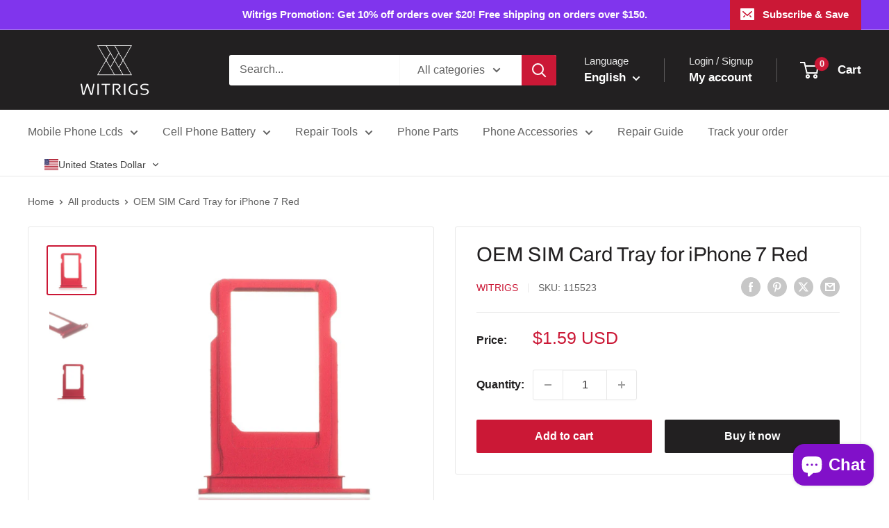

--- FILE ---
content_type: text/html; charset=utf-8
request_url: https://sapi.negate.io/script
body_size: -381
content:
3jMBWWhB1jcYr9WvySY0nE/Eg3wORbKHYpxxhDnO2sxf3xXrwSDS0DiAqqnn8o8R5KM3VENY2UwoDgIndzzjx0w=

--- FILE ---
content_type: image/svg+xml
request_url: https://app.gelacy.app/flags/je.svg
body_size: 35491
content:
<svg xmlns="http://www.w3.org/2000/svg" xmlns:xlink="http://www.w3.org/1999/xlink" id="svg916" version="1.1" viewBox="0 0 30 18" height="600" width="1000"><defs id="defs920"><clipPath id="id0"><path id="path7" d="M4937760 1697600c125640-427930 484740-647380 841370-647830 356630 450 715730 219900 841370 647830 12830 190790 24450 361990 37290 552780 43260 109410 1750 206220-59700 261900 50740 97160-25650 165800-60930 205610 8140 60990-17370 122050-87750 161630-8090 88630-42390 134180-102860 169000-178350-36380-371730-55550-567420-57510-195690 1960-389070 21130-567420 57510-60470-34820-94770-80370-102860-169000-70380-39580-95890-100640-87750-161630-35280-39810-111670-108450-60930-205610-61450-55680-102960-152490-59700-261900 12840-190790 24460-361990 37290-552780z"/></clipPath><clipPath id="id1"><path id="path10" d="M9753880 2066560l-370-250c-302760-188460-723580-192470-1056770 104010-111910 155050-212430 294120-324350 449160-94640 69910-110690 174010-88050 253780-94490 55550-66040 154230-57190 206680-39200 47430-49900 112730-11150 183580-40070 79470-35100 136270-2240 197830 170550 63580 344750 149720 511790 251690l370 230z"/></clipPath><clipPath id="id2"><path id="path13" d="M1780050 2118060l350-170c302720-188510 723630-192530 1056750 103940 111980 155090 212460 294140 324360 449180 94640 69940 110670 174000 88040 253800 94520 55520 66080 154270 57220 206710 39190 47370 49890 112690 11090 183480 40080 79490 35160 136310 2300 197900-170570 63570-344800 149730-511820 251710l-390 170z"/></clipPath><clipPath id="id16"><path id="path81" d="M3219650 4684370c-225570 331530-400750 895240-703390 1132600-125920 150010-448190 448440-745920 573720 135510-352790 168530-1052310 462920-1281410 181540-177800 600330-472770 986390-424910z"/></clipPath><clipPath id="id17"><path id="path84" d="M3167620 14399300c398850 2240 960160-167810 1324890-48440 193860 20920 619770 122390 889670 300530-365800 84830-958920 449670-1312250 332560-247870-51730-725080-235690-902310-584650z"/></clipPath><clipPath id="id18"><path id="path87" d="M11086400 10500700c-125730-388300-465450-878250-470160-1271590-42470-195200-83580-642150-2660-962530 196960 327780 729960 785090 733120 1166620 30830 257730 10870 781440-260300 1067500z"/></clipPath><clipPath id="id19"><path id="path90" d="M4583060 4158750c-307020 249970-614940 785280-961750 950230-155410 118630-534620 338840-852320 395490 237740-307850 372220-983130 718860-1139650 222200-142770 728880-337840 1095210-206070z"/></clipPath><clipPath id="id20"><path id="path93" d="M1971070 13556600c377550 115930 989990 72580 1320010 269410 184630 63130 578220 255980 802960 489280-386230-25670-1016350 240920-1339360 39500-241910-105320-686360-418620-783610-798190z"/></clipPath><clipPath id="id21"><path id="path96" d="M10677800 11938200c-12040-404690-249060-985660-169840-1370550 160-199990 55290-645360 202540-939840 99650 383690 552150 909000 466370 1288570-21460 269410-173500 803490-499070 1021820z"/></clipPath><clipPath id="id22"><path id="path99" d="M5975570 4075000c-360020 163040-803810 599430-1180840 670030-200050 54940-553050 110820-884500 144020 297740-256720 548530-846680 923270-909190 255960-100400 821030-126220 1142070 95140z"/></clipPath><clipPath id="id23"><path id="path102" d="M1121170 12441800c335860 208910 943260 334400 1212750 609370 157340 136100 401250 399270 614450 657180-377890-104390-1003180 17290-1264730-260310-226050-157250-564220-614220-562470-1006240z"/></clipPath><clipPath id="id24"><path id="path105" d="M9902350 13127700c88720-394520 12000-1025650 184070-1377200 77480-197290 246660-520140 420760-811440 22980 401250 337740 969150 160660 1313840-75350 270950-396480 748620-765490 874800z"/></clipPath><clipPath id="id25"><path id="path108" d="M7482440 4371830c-391740 48550-978070 284770-1358960 239940-194160 17870-542430-7310-891310-68650 293990-174510 800900-602190 1187130-580240 273970-19690 821340 101880 1063140 408950z"/></clipPath><clipPath id="id26"><path id="path111" d="M519730 11018000c259610 299610 782540 656310 959380 999260 123590 151960 298260 456670 443580 782170-308260-147400-943910-330440-1142540-665010-169850-217530-377030-742430-260420-1116420z"/></clipPath><clipPath id="id27"><path id="path114" d="M8756930 14176600c198400-350010 366060-974490 631710-1258190 103230-169660 333640-438790 593000-686160-39760 347610-8070 1024970-258860 1327110-150030 236010-576970 608540-965850 617240z"/></clipPath><clipPath id="id28"><path id="path117" d="M8925060 5094960c-387400-76080-1022550 3750-1370960-157740-190100-43580-621140-204510-878460-393220 386800-84490 995560-339570 1337460-172800 266560 66760 776370 356310 911960 723760z"/></clipPath><clipPath id="id29"><path id="path120" d="M304490 9408730c154820 365900 576670 851060 639460 1232330 70840 183060 180430 632970 169770 953520-286380-275350-837380-640170-892190-1018980-94670-259850-142800-847640 82960-1166870z"/></clipPath><clipPath id="id30"><path id="path123" d="M7313390 14910700c294280-269810 615070-837960 953300-1023360 149360-128540 537080-381790 841790-475990-167000 368080-333310 1022490-671790 1199320-213880 176760-750910 415260-1123300 300030z"/></clipPath><clipPath id="id31"><path id="path126" d="M10071800 6121290c-360440-162070-999620-248490-1302990-484920-175470-85630-562210-346000-756620-605500 380130 53620 953330-44450 1278870 155730 215070 135550 730760 545920 780740 934690z"/></clipPath><clipPath id="id32"><path id="path129" d="M504280 7876220c69050 391650 356620 973430 332580 1359150 28090 194450 31140 663170-72960 970940-169180-347240-571270-770480-589440-1154380-9300-255480 38500-915930 329820-1175710z"/></clipPath><clipPath id="id33"><path id="path132" d="M1061560 6697570c-48080 394820 67580 931630-9360 1337410-39520 194190-125850 619150-315020 882550-61450-367890-452070-890960-311030-1246400 47350-272670 281260-811430 635410-973560z"/></clipPath><clipPath id="id34"><path id="path135" d="M6031850 15070700c351280-181360 727350-578980 1103820-742410 181670-75950 579170-262310 901650-252230-267730 257620-478270 896970-849350 978680-250540 113450-824290 220500-1156120 15960z"/></clipPath><clipPath id="id35"><path id="path138" d="M10799400 7498510c-283030-282170-777270-517890-1051530-830400-129610-151750-413360-483740-507230-800380 315810 141070 961900 133630 1173240 512600 186920 206430 471410 729030 385520 1118180z"/></clipPath><clipPath id="id36"><path id="path141" d="M2000970 5499880c-148650 368500-54850 750590-336710 1296120-91830 179620-337780 597170-588600 801690 10720-385360-107320-1086790 120870-1392820 116320-250760 420580-641630 804440-704990z"/></clipPath><clipPath id="id37"><path id="path144" d="M4521090 14958700c386070-82670 647310-375270 1253530-446110 199060-24140 680000-53140 988690 41410-322560 207210-832510 699150-1211880 680430-271240 43610-762970 9010-1030340-275730z"/></clipPath><clipPath id="id38"><path id="path147" d="M11178300 9003030c-201440-348180-560170-506570-821040-1072520-86480-185550-267880-643410-277940-974210 298130 245840 923930 580870 1027920 955620 127920 249340 252990 738440 71060 1091110z"/></clipPath><clipPath id="id0-1"><path id="path7-7" d="M4937760 1697600c125640-427930 484740-647380 841370-647830 356630 450 715730 219900 841370 647830 12830 190790 24450 361990 37290 552780 43260 109410 1750 206220-59700 261900 50740 97160-25650 165800-60930 205610 8140 60990-17370 122050-87750 161630-8090 88630-42390 134180-102860 169000-178350-36380-371730-55550-567420-57510-195690 1960-389070 21130-567420 57510-60470-34820-94770-80370-102860-169000-70380-39580-95890-100640-87750-161630-35280-39810-111670-108450-60930-205610-61450-55680-102960-152490-59700-261900 12840-190790 24460-361990 37290-552780z"/></clipPath><clipPath id="id1-4"><path id="path10-0" d="M9753880 2066560l-370-250c-302760-188460-723580-192470-1056770 104010-111910 155050-212430 294120-324350 449160-94640 69910-110690 174010-88050 253780-94490 55550-66040 154230-57190 206680-39200 47430-49900 112730-11150 183580-40070 79470-35100 136270-2240 197830 170550 63580 344750 149720 511790 251690l370 230z"/></clipPath><clipPath id="id2-9"><path id="path13-4" d="M1780050 2118060l350-170c302720-188510 723630-192530 1056750 103940 111980 155090 212460 294140 324360 449180 94640 69940 110670 174000 88040 253800 94520 55520 66080 154270 57220 206710 39190 47370 49890 112690 11090 183480 40080 79490 35160 136310 2300 197900-170570 63570-344800 149730-511820 251710l-390 170z"/></clipPath><clipPath id="id0-1-2"><path id="path7-7-3" d="M4937760 1697600c125640-427930 484740-647380 841370-647830 356630 450 715730 219900 841370 647830 12830 190790 24450 361990 37290 552780 43260 109410 1750 206220-59700 261900 50740 97160-25650 165800-60930 205610 8140 60990-17370 122050-87750 161630-8090 88630-42390 134180-102860 169000-178350-36380-371730-55550-567420-57510-195690 1960-389070 21130-567420 57510-60470-34820-94770-80370-102860-169000-70380-39580-95890-100640-87750-161630-35280-39810-111670-108450-60930-205610-61450-55680-102960-152490-59700-261900 12840-190790 24460-361990 37290-552780z"/></clipPath><clipPath id="id0-1-2-4"><path id="path7-7-3-0" d="M4937760 1697600c125640-427930 484740-647380 841370-647830 356630 450 715730 219900 841370 647830 12830 190790 24450 361990 37290 552780 43260 109410 1750 206220-59700 261900 50740 97160-25650 165800-60930 205610 8140 60990-17370 122050-87750 161630-8090 88630-42390 134180-102860 169000-178350-36380-371730-55550-567420-57510-195690 1960-389070 21130-567420 57510-60470-34820-94770-80370-102860-169000-70380-39580-95890-100640-87750-161630-35280-39810-111670-108450-60930-205610-61450-55680-102960-152490-59700-261900 12840-190790 24460-361990 37290-552780z"/></clipPath><clipPath id="id0-1-2-4-2"><path id="path7-7-3-0-3" d="M4937760 1697600c125640-427930 484740-647380 841370-647830 356630 450 715730 219900 841370 647830 12830 190790 24450 361990 37290 552780 43260 109410 1750 206220-59700 261900 50740 97160-25650 165800-60930 205610 8140 60990-17370 122050-87750 161630-8090 88630-42390 134180-102860 169000-178350-36380-371730-55550-567420-57510-195690 1960-389070 21130-567420 57510-60470-34820-94770-80370-102860-169000-70380-39580-95890-100640-87750-161630-35280-39810-111670-108450-60930-205610-61450-55680-102960-152490-59700-261900 12840-190790 24460-361990 37290-552780z"/></clipPath><clipPath id="id0-1-2-4-2-1"><path id="path7-7-3-0-3-9" d="M4937760 1697600c125640-427930 484740-647380 841370-647830 356630 450 715730 219900 841370 647830 12830 190790 24450 361990 37290 552780 43260 109410 1750 206220-59700 261900 50740 97160-25650 165800-60930 205610 8140 60990-17370 122050-87750 161630-8090 88630-42390 134180-102860 169000-178350-36380-371730-55550-567420-57510-195690 1960-389070 21130-567420 57510-60470-34820-94770-80370-102860-169000-70380-39580-95890-100640-87750-161630-35280-39810-111670-108450-60930-205610-61450-55680-102960-152490-59700-261900 12840-190790 24460-361990 37290-552780z"/></clipPath><clipPath id="id0-1-2-4-2-1-8"><path id="path7-7-3-0-3-9-9" d="M4937760 1697600c125640-427930 484740-647380 841370-647830 356630 450 715730 219900 841370 647830 12830 190790 24450 361990 37290 552780 43260 109410 1750 206220-59700 261900 50740 97160-25650 165800-60930 205610 8140 60990-17370 122050-87750 161630-8090 88630-42390 134180-102860 169000-178350-36380-371730-55550-567420-57510-195690 1960-389070 21130-567420 57510-60470-34820-94770-80370-102860-169000-70380-39580-95890-100640-87750-161630-35280-39810-111670-108450-60930-205610-61450-55680-102960-152490-59700-261900 12840-190790 24460-361990 37290-552780z"/></clipPath><clipPath id="id0-1-2-4-2-1-8-4"><path id="path7-7-3-0-3-9-9-2" d="M4937760 1697600c125640-427930 484740-647380 841370-647830 356630 450 715730 219900 841370 647830 12830 190790 24450 361990 37290 552780 43260 109410 1750 206220-59700 261900 50740 97160-25650 165800-60930 205610 8140 60990-17370 122050-87750 161630-8090 88630-42390 134180-102860 169000-178350-36380-371730-55550-567420-57510-195690 1960-389070 21130-567420 57510-60470-34820-94770-80370-102860-169000-70380-39580-95890-100640-87750-161630-35280-39810-111670-108450-60930-205610-61450-55680-102960-152490-59700-261900 12840-190790 24460-361990 37290-552780z"/></clipPath><radialGradient gradientUnits="userSpaceOnUse" id="id3" fy="4097500" fx="8554950" r="171260" cy="4097500" cx="8554950"><stop offset="0" id="stop16" stop-color="#fff" stop-opacity="1"/><stop offset="1" id="stop18" stop-color="#00f" stop-opacity="1"/></radialGradient><radialGradient gradientUnits="userSpaceOnUse" id="id4" fy="4214950" fx="2798850" r="171260" cy="4214950" cx="2798850"><stop offset="0" id="stop21" stop-color="#fff" stop-opacity="1"/><stop offset="1" id="stop23" stop-color="#00f" stop-opacity="1"/></radialGradient><radialGradient gradientUnits="userSpaceOnUse" id="id5" fy="3603170" fx="4308660" r="171260" cy="3603170" cx="4308660"><stop offset="0" id="stop26" stop-color="#fff" stop-opacity="1"/><stop offset="1" id="stop28" stop-color="#00f" stop-opacity="1"/></radialGradient><radialGradient gradientUnits="userSpaceOnUse" id="id6" fy="3563510" fx="7116470" r="181730" cy="3563510" cx="7116470"><stop offset="0" id="stop31" stop-color="#fff" stop-opacity="1"/><stop offset="1" id="stop33" stop-color="#00f" stop-opacity="1"/></radialGradient><radialGradient gradientUnits="userSpaceOnUse" id="id7" fy="3415050" fx="6831000" r="92790" cy="3415050" cx="6831000"><stop offset="0" id="stop36" stop-color="#da251d" stop-opacity="1"/><stop offset="1" id="stop38" stop-color="#9f2925" stop-opacity="1"/></radialGradient><radialGradient gradientUnits="userSpaceOnUse" id="id8" fy="3635370" fx="3962970" r="92800" cy="3635370" cx="3962970"><stop offset="0" id="stop41" stop-color="#da251d" stop-opacity="1"/><stop offset="1" id="stop43" stop-color="#9f2925" stop-opacity="1"/></radialGradient><radialGradient gradientUnits="userSpaceOnUse" id="id9" fy="3632290" fx="6799230" r="92790" cy="3632290" cx="6799230"><stop offset="0" id="stop46" stop-color="#da251d" stop-opacity="1"/><stop offset="1" id="stop48" stop-color="#9f2925" stop-opacity="1"/></radialGradient><radialGradient gradientUnits="userSpaceOnUse" id="id10" fy="3836840" fx="4053260" r="92800" cy="3836840" cx="4053260"><stop offset="0" id="stop51" stop-color="#da251d" stop-opacity="1"/><stop offset="1" id="stop53" stop-color="#9f2925" stop-opacity="1"/></radialGradient><radialGradient gradientUnits="userSpaceOnUse" id="id11" fy="3563720" fx="7509760" r="92790" cy="3563720" cx="7509760"><stop offset="0" id="stop56" stop-color="#da251d" stop-opacity="1"/><stop offset="1" id="stop58" stop-color="#9f2925" stop-opacity="1"/></radialGradient><radialGradient gradientUnits="userSpaceOnUse" id="id12" fy="3423130" fx="4623200" r="92790" cy="3423130" cx="4623200"><stop offset="0" id="stop61" stop-color="#da251d" stop-opacity="1"/><stop offset="1" id="stop63" stop-color="#9f2925" stop-opacity="1"/></radialGradient><radialGradient gradientUnits="userSpaceOnUse" id="id13" fy="3781470" fx="7446360" r="92790" cy="3781470" cx="7446360"><stop offset="0" id="stop66" stop-color="#da251d" stop-opacity="1"/><stop offset="1" id="stop68" stop-color="#9f2925" stop-opacity="1"/></radialGradient><radialGradient gradientUnits="userSpaceOnUse" id="id14" fy="3640840" fx="4686740" r="92800" cy="3640840" cx="4686740"><stop offset="0" id="stop71" stop-color="#da251d" stop-opacity="1"/><stop offset="1" id="stop73" stop-color="#9f2925" stop-opacity="1"/></radialGradient><radialGradient gradientUnits="userSpaceOnUse" id="id15" fy="3431850" fx="5631190" r="330140" cy="3431850" cx="5631190"><stop offset="0" id="stop76" stop-color="#b8db7c" stop-opacity="1"/><stop offset="1" id="stop78" stop-color="#007d3c" stop-opacity="1"/></radialGradient><linearGradient gradientTransform="translate(68.596 133.768) scale(1.13982)" gradientUnits="userSpaceOnUse" xlink:href="#linearGradient4476" id="linearGradient2929" y2="343.12" x2="416.203" y1="343.12" x1="133.797"/><linearGradient id="linearGradient4476"><stop offset="0" id="stop4478" stop-color="#403800" stop-opacity="1"/><stop offset=".5" id="stop3321" stop-color="#c8af00" stop-opacity="1"/><stop offset="1" id="stop4480" stop-color="#403900" stop-opacity="1"/></linearGradient></defs><g transform="translate(-25.603 -83.002)" id="g10309"><g transform="matrix(.96 0 0 .96 98.64 54.13)" id="g12279"><path transform="matrix(1.04167 0 0 1.04167 -76.081 30.076)" fill="#fff" id="rect11437" d="M0 0h30v18H0z"/><path d="M-76.081 30.076l31.25 18.75m-31.25 0l31.25-18.75" stroke="#ce0f25" stroke-width="2.08334" id="path11439" stroke-miterlimit="4" stroke-dasharray="none" stroke-opacity="1"/></g><g transform="matrix(.96 0 0 .96 55.99 53.531)" id="g11074"><g id="g9352" transform="matrix(1.05605 0 0 1.05605 91.187 10.195)"><g transform="matrix(1.04167 0 0 1.04167 -162.475 -.728)" id="g8810"><path id="path8808" d="M60.08 21.644c.385 1.56.174 3.489-1.568 4.559-1.741-1.07-1.953-2.998-1.567-4.56.41-.372 2.276-.602 3.134 0z" fill="#ce0f25" fill-opacity="1" stroke="maroon" stroke-width=".018" stroke-miterlimit="4" stroke-dasharray="none" stroke-opacity="1"/></g><g transform="translate(-6.274 .45)" id="g8868" stroke-width=".01"><path id="path8812" stroke="#806600" fill="#e4c900" d="M-96.172 22.33s-.061 0-.086-.014c-.027-.016-.055-.072-.055-.072s-.068.011-.1.005a.265.265 0 01-.079-.044.15.15 0 00.085-.034s-.06-.003-.094-.016c-.03-.012-.078-.05-.078-.05.027-.007.057-.006.08-.033 0 0-.06 0-.086-.01a.312.312 0 01-.069-.046c.032-.003.063-.01.084-.035 0 0-.06.002-.085-.008-.035-.014-.088-.06-.088-.06.033-.002.067-.005.092-.024l-.019-.038c-.022-.046-.07-.03-.102-.043a.087.087 0 01-.05-.065c-.003-.034.014-.085.09-.075-.038-.057.002-.099.042-.115.039-.016.073-.012.1.051 0 0 .034-.028.053-.032.027-.006.057.002.066.027a.066.066 0 010 .045c-.011.02-.034.034-.041.063-.009.034.022.092.022.092s.146.116.214.18c.035.033.1.106.1.106l.004-.002h.145l.013.244-.158.003z"/><path id="path8814" fill="#fee46e" d="M-96.296 22.209s.04.057.064.068c.022.011.064 0 .064 0l-.014-.03h-.018c-.048-.057-.089-.124-.076-.2 0 0-.054-.06-.086-.09-.043-.038-.158-.123-.158-.123s-.026-.063-.03-.107a.108.108 0 01.012-.057c.009-.018.036-.024.04-.044a.021.021 0 00-.004-.018.026.026 0 00-.02-.009c-.029.002-.073.043-.073.043s-.028-.05-.053-.061a.044.044 0 00-.034 0c-.01.004-.02.012-.023.023-.01.032.02.1.02.1s-.065-.017-.09 0c-.01.007-.016.02-.015.032.002.013.01.025.021.032.028.02.1.025.1.025l.085.114-.09.026c.035.018.061.024.154.025-.019.04-.047.053-.07.07l.154.023c-.013.04-.054.043-.073.06.04.026.102.035.165.043-.009.032-.049.04-.08.055.023.01.062.003.128 0z"/><path id="path8816" fill="#ffefa7" d="M-96.285 22.102c-.069-.142-.187-.219-.314-.294a.653.653 0 00.314.294z"/><path id="path8818" stroke="#2c5aa0" fill="#377bc8" d="M-96.575 21.524c.028.034.03.05.024.09.014.013.026.017.037.013.022-.006.032-.024.027-.048-.016-.01-.019-.04-.088-.055zm-.166.018a.17.17 0 00-.042.004c.04.02.049.033.06.072.017.007.03.005.038-.002.018-.016.02-.036.005-.056-.014-.001-.026-.017-.06-.018zm-.049.155c-.018.006-.043-.012-.1.03.045.002.059.01.085.04.019 0 .03-.008.034-.018.01-.02.003-.04-.019-.052z"/><path id="path8820" stroke="#806600" fill="#e4c900" d="M-95.338 22.443c-.025-.008-.056-.041-.083-.041-.029 0-.049.016-.063.037-.007.01.004.049.014.056l.05.034s-.031.035-.034.055c-.002.017.007.031.02.045.015.017.02.024.045.028.016.002.052-.004.052-.004s-.001.028.008.041c.016.024.044.045.075.041.025-.002.033-.006.046-.024.01-.015.008-.052.025-.068l.068-.062c.03.018.03.045.025.072 0 0 .044-.028.057-.047.014-.021.02-.07.02-.07.027.025.036.047.03.077 0 0 .045-.027.059-.047a.296.296 0 00.03-.07c.02.02.025.048.017.082 0 0 .05-.033.063-.06.01-.021.017-.059.017-.059.06.005.1-.022.102-.049.002-.02-.022-.05-.07-.058 0 0-.018-.027-.025-.047a.065.065 0 010-.043.177.177 0 01.057-.07c.033-.026.105-.06.105-.06l-.021-.105-.244-.037-.27.066c.049.023.16.1.15.13-.003.01-.027.02-.038.035-.008.011-.002.028.006.04.012.015.039.019.048.033.007.014.01.025.002.038-.019.024-.081.035-.111.048a2.22 2.22 0 00-.148.077c-.03.003-.057-.007-.084-.014z"/><path id="path8822" fill="#ffe66f" d="M-95.243 22.494s.068-.036.104-.053c.057-.028.156-.036.181-.094 0 0 .007-.013.005-.031-.003-.027-.05-.049-.036-.078l.012-.024s.05.021.064.038c.012.013.014.036.029.045.016.01.055.005.055.005l.023.069s.036 0 .05.016a.02.02 0 01.003.02c-.004.009-.026.011-.036.014-.018.007-.047-.014-.047-.014s.01.046.005.062c-.004.01-.017.028-.017.028-.01-.018-.017-.026-.065-.05 0 0-.005.04-.018.064-.006.012-.024.031-.024.031s-.01-.022-.019-.03c-.015-.017-.06-.025-.06-.025s-.008.049-.02.075l-.013.024s-.01-.023-.017-.031a.149.149 0 00-.036-.022l-.092.076s-.014.045-.035.06c-.013.008-.02.004-.033-.003a.028.028 0 01-.014-.016c-.006-.023.009-.051.009-.051s-.05.019-.082.01c-.013-.004-.028-.014-.029-.026-.001-.03.042-.058.042-.058s-.049-.012-.07-.04c-.006-.008-.01-.023-.004-.033.008-.01.025-.01.038-.007.024.005.035.034.06.037l.087.012z"/><path id="path8824" fill="#ffefa7" d="M-94.926 22.404c-.12-.006-.213.052-.309.117.123 0 .217-.04.309-.117z"/><path id="path8826" stroke="#806600" fill="#efd300" d="M-94.765 22.112s-.005.087-.041.11a.065.065 0 01-.055.007c-.017-.007-.029-.025-.035-.042l-.01-.037s-.056-.026-.086-.028c-.044-.003-.13.024-.13.024a.3.3 0 01.096-.12l.144-.01.117.096z"/><path id="path8828" fill="#fee46e" d="M-94.376 21.531c.04-.004.126-.021.154-.049l.05-.049c-.007.082-.05.135-.138.17a.511.511 0 01-.23.03 1.041 1.041 0 01-.139-.03c.05.054.024.09-.038.116 0 0 .01-.05-.01-.058-.04-.015-.085.005-.128.029a.356.356 0 01-.245.006c-.03-.01-.082-.05-.105-.047-.048.009-.108.014-.135.051-.01.013-.009.033 0 .047.018.03.06.046.097.054.11.025.2.024.31.009.111-.016.242-.048.354-.067.111-.019.255-.055.339-.072.149-.03.215-.035.327-.033.195.003.259.098.253.201-.006.107-.124.155-.224.185-.177.052-.42.023-.573.019l.074.057c.028.021.041.065.075.076.046.015.116-.014.165-.017a2.08 2.08 0 01.184.004c.018-.017.03-.028.048-.033a.091.091 0 01.044 0c.021.007.035.03.027.072 0 0 .014.019.036.023.024.005.051 0 .065.004a.37.37 0 01.057.027s-.037.01-.053.02c-.011.006-.025.026-.025.026s.052 0 .073.01a.14.14 0 01.045.035s-.031-.002-.046.007a.222.222 0 00-.03.025s.06-.005.081.012c.019.015.04.04.04.04s-.033 0-.049.004a.155.155 0 00-.028.014s.042.02.06.043c.016.019.02.06.02.06s-.025-.016-.04-.023c-.01-.004-.032-.003-.032-.003l.01.086c.002.02.035.043.04.06.008.02.006.028-.007.046-.017.023-.051.028-.08.023a.114.114 0 01-.04-.022s-.017.029-.028.037c-.02.015-.027.013-.052.012-.019 0-.036-.004-.049-.016a.16.16 0 01-.025-.058l-.059.01c-.012.003-.05-.015-.055-.026-.009-.023-.01-.047.008-.066.016-.018.062-.019.085-.029a.188.188 0 00.059-.05s-.098-.068-.14-.11c-.023-.024-.063-.079-.063-.079s-.124.035-.17.042c-.116.017-.238 0-.238 0-.177 0-.294-.249-.454-.305-.05-.018-.072-.015-.123-.005-.186.038-.384.254-.568.299a1.694 1.694 0 01-.234.025s-.026.05-.05.065c-.027.016-.094.017-.094.017s-.017.061-.036.085c-.02.024-.077.047-.077.047a.121.121 0 00.001-.084s-.028.049-.055.072c-.023.02-.081.045-.081.045.004-.026.018-.05 0-.08 0 0-.024.049-.045.067-.02.018-.075.038-.075.038.01-.028.018-.056 0-.084 0 0-.022.05-.043.067-.028.024-.095.05-.095.05.012-.03.022-.059.014-.088h-.046c-.055 0-.058.047-.084.068a.102.102 0 01-.086.015c-.035-.012-.066-.052-.023-.111-.073.008-.111-.038-.111-.078s.014-.073.088-.07c0 0-.01-.033-.006-.05.005-.025.026-.047.055-.044a.08.08 0 01.043.02c.016.016.02.04.047.06.03.02.1.018.1.018s.138-.074.229-.104c.048-.016.185-.04.185-.04l.004-.335c.083.005.047.005.117.003.1-.003.363.038.363.038l.187-.013s.312-.047.46-.062c.076-.007.151-.012.226-.008.113.005.21.033.317.04.09.004.15.013.24.008.128-.007.356.001.428-.114.02-.03.01-.07-.019-.094-.037-.03-.063-.041-.112-.03-.026.005-.06.023-.063.045a.054.054 0 00.012.042c.019.025.04.032.04.032s-.055.008-.08-.01a.236.236 0 01-.05-.082.075.075 0 00-.02.055c.002.02 0 .032.024.061 0 0-.059-.004-.087-.033-.019-.02-.034-.08-.034-.08a.09.09 0 00-.028.058c0 .026.011.037.018.065 0 0-.058-.016-.081-.045a.24.24 0 01-.027-.08c-.067.014-.193.036-.332.063-.097.02-.245.049-.35.06a.868.868 0 01-.423-.032c-.058-.023-.084-.044-.099-.095-.008-.03.004-.07.033-.102a.363.363 0 01.187-.096s.205-.05.324-.06c.192-.017.27.008.35.017.052.006.108-.004.124-.022.014-.015.037-.031.006-.068 0 0 .04.001.065.045.01.018-.002.06-.002.06z"/><path id="path8830" fill="#e4c900" d="M-94.171 21.433s-.056.078-.096.102a.456.456 0 01-.172.052c-.056.007-.114-.005-.171-.01-.066-.008-.164-.044-.164-.044.02.029.04.058.045.086 0 0-.062-.013-.094-.004-.026.007-.075.026-.1.036-.039.015-.1 0-.142-.005-.042-.005-.057-.024-.095-.014l-.038.01.12.058.121.016.076-.014.083-.041.065-.004.02.025.001.043.044-.036.01-.03-.012-.053.088.023.113.007.117-.018.104-.042.05-.053zm.308.262a.177.177 0 00-.078.02c-.035.028-.032.061-.032.089-.018-.026-.032-.07-.047-.106-.044.036-.046.09-.058.132-.024-.038-.035-.083-.05-.121-.05.034-.063.076-.079.11a.198.198 0 01-.028-.1l-.016.006c-.148.016-.481.106-.74.128-.143.011-.3.004-.39-.05a.142.142 0 01-.074-.099l-.01.05.039.067.095.045.184.027.194-.008.116-.016.58-.106.013.063.04.041.053.02-.02-.056.007-.037.02-.025.03.07.04.028.055.012-.022-.034-.002-.045.017-.033.028.059.032.022.073.006-.045-.042-.009-.038.03-.03.068-.014.053.017.04.032.014.05-.011.038c.102-.075.003-.175-.11-.172zm.11.172l-.003.002h.002zm.09-.094a.201.201 0 01-.067.135c-.177.159-.57.105-.76.051l-.085-.011a.995.995 0 00-.042-.015c-.063-.012-.05-.006-.12-.01a1.505 1.505 0 00-.225.01c-.149.014-.46.061-.46.061l-.188.013s-.263-.04-.363-.038c-.07.002-.034.002-.117-.003v.056s.088.02.168.033h-.025l-.065.245-.055.017a.463.463 0 00.005-.083c-.002-.03-.022-.089-.022-.089l-.015.156-.155.032-.139.052-.108.064-.11-.025-.041-.061s.01.071.035.094c.03.027.118.032.118.032s.128-.075.198-.102c.056-.02.116-.03.175-.044l.01-.002c.01.014.03.048.058.063a.375.375 0 00.031.016c0 .01 0 .041-.002.062a.252.252 0 01-.03.063s-.006-.033-.015-.046c-.013-.02-.051-.049-.051-.049s-.01.045-.021.065c-.014.027-.053.071-.053.071s-.005-.027-.01-.039c-.012-.022-.044-.06-.044-.06s-.013.047-.024.069c-.009.018-.033.051-.033.051s-.006-.017-.011-.025c-.013-.022-.047-.06-.047-.06s-.024.05-.04.073c-.009.014-.032.038-.032.038s0-.044-.016-.058a.08.08 0 00-.06-.015c-.06.01-.084.06-.124.103-.009.01-.028.015-.02.005.01-.017.002-.032-.006-.041-.009-.01-.026-.016-.038-.01-.02.01.044-.064.043-.064 0 0-.064.002-.095-.004-.017-.004.016.004.012-.04-.004-.04-.043-.036-.032-.04.03-.008.079.01.079.01s-.023-.02-.013-.037c.005-.007.032-.024.036-.044.006-.03-.023-.053-.024-.051-.013.026-.05.019-.055.043a.149.149 0 00.006.052c-.074-.004-.088.03-.088.069 0 .04.038.086.11.078-.041.059-.01.1.024.11.02.007.06.007.086-.014.026-.021.03-.068.084-.068h.046c.009.03-.002.058-.014.087 0 0 .068-.025.096-.049.02-.017.042-.067.042-.067.018.028.01.056 0 .084 0 0 .055-.02.076-.038.02-.018.044-.067.044-.067.018.03.005.054 0 .08 0 0 .058-.025.081-.045.028-.023.056-.072.056-.072a.121.121 0 01-.002.084s.056-.023.077-.047a.308.308 0 00.036-.085s.067 0 .094-.017c.024-.014.05-.065.05-.065s.158-.007.234-.025c.184-.045.382-.26.568-.298.05-.01.074-.014.123.004.16.056.277.305.454.305.079 0 .122.017.238 0 .047-.007.17-.042.17-.042s.04.055.063.079c.042.042.14.111.14.111s-.029.037-.059.05c-.023.01-.069.01-.085.028-.017.02-.017.043-.008.066.005.011.043.03.056.027l.058-.01s.01.042.025.057c.013.012.03.021.05.022.024 0 .032-.003.05-.017.012-.01.029-.038.029-.038s.023.02.04.022c.029.005.063 0 .08-.023.013-.018-.003-.063-.01-.084 0 0-.001.044.003.059-.02-.038-.076-.037-.094.002-.028-.015-.036-.04-.036-.04l-.014.05c-.007.01-.002.022-.016.03-.002-.049-.04-.054-.073-.041-.01-.018-.005-.047-.005-.047s-.033.013-.056.019c-.015.003-.005-.008-.01-.022-.003-.017-.031-.012-.026-.015.03-.015.062-.02.09-.038.027-.016.058-.068.058-.068s-.101-.07-.147-.117a.715.715 0 01-.082-.116s-.183.047-.285.051a.52.52 0 01-.203-.024c-.1-.043-.161-.15-.252-.21-.058-.037-.106-.08-.175-.088a.388.388 0 00-.16.025c-.118.042-.303.17-.303.17-.053.027-.128.072-.185.09-.062.021-.177.03-.234.032a.58.58 0 00.103-.067.235.235 0 00.067-.092.326.326 0 00.005-.106c.021 0 .042 0 .064-.002.156-.004.324-.063.48-.08.125-.014.263-.034.376-.017.095.015.132.046.214.097.069.042.14.156.232.156 0 0 .052-.003.086-.007.043-.005.073-.02.117-.023a.865.865 0 01.14.005c.037-.044.057-.045.068-.04.024.013.027.04.005.069.024.015.04.04.113.036a.135.135 0 00-.055.064c.027-.009.056 0 .097.01-.03.023-.037.045-.047.065.027-.003.047.002.096.01-.028.013-.049.02-.054.038.032.017.03.01.076.046-.03.004-.048.004-.06.023l.057.081-.008-.076s.022 0 .031.003c.016.007.04.024.04.024s-.003-.042-.018-.06a.209.209 0 00-.06-.044s.017-.01.027-.013c.016-.005.049-.004.049-.004s-.021-.026-.04-.04c-.02-.018-.081-.013-.081-.013s.019-.018.03-.025c.015-.008.046-.006.046-.006s-.021-.027-.045-.037c-.021-.008-.073-.01-.073-.01s.014-.02.025-.025a.37.37 0 01.054-.02s-.036-.02-.058-.026c-.014-.004-.041 0-.065-.005-.022-.004-.036-.023-.036-.023.009-.042-.006-.065-.027-.072a.093.093 0 00-.044 0c-.019.005-.03.016-.048.033 0 0-.116-.007-.184-.004-.048.003-.119.032-.165.017-.034-.01-.047-.054-.074-.076l-.075-.057-.003-.004.174.009.175.002h.11c.127-.025.275-.053.335-.182zm-2.225.538l.008.047c-.01.024-.028.063-.05.073-.02.009-.057-.002-.079-.01l.006-.046s.031-.012.05-.022c.02-.01.065-.042.065-.042z"/><path id="path8832" fill="#fff1a1" d="M-94.413 21.432l.002.003v-.001zm.002.003l-.01.034-.044.037-.052.013-.087-.008-.132-.015h-.147l-.164.02-.16.032-.092.033s.062.01.093.008c.092-.005.181-.038.273-.05.055-.008.11-.016.166-.014.073.002.143.028.215.03.038.002.08.01.114-.007.02-.01.04-.027.045-.048.005-.02-.014-.057-.018-.065zm-.455.559c.29.155.325.391.706.287-.342.022-.364-.254-.706-.287zm-.293.037c-.337.11-.423.106-.466.146-.018.016-.018.039-.035.062a.258.258 0 01-.087.068c.239-.004.426-.213.588-.276zm1.15.228c.035.115.121.183.214.252a.456.456 0 00-.213-.252zm-2.13.12c-.14-.002-.229.061-.349.13.161.003.254-.044.379-.13a.514.514 0 00-.03 0z"/><path id="path8834" fill="#fff1a1" d="M-94.366 21.694c.262.039.577-.125.695.098l-.003-.002.002-.035-.052-.066-.079-.038-.15-.013-.186.014-.227.042z"/><path d="M-94.376 21.531c.04-.004.126-.021.154-.049l.05-.049c-.007.082-.05.135-.138.17a.511.511 0 01-.23.03 1.041 1.041 0 01-.139-.03c.05.054.024.09-.038.116 0 0 .01-.05-.01-.058-.04-.015-.085.005-.128.029a.356.356 0 01-.245.006c-.03-.01-.082-.05-.105-.047-.048.009-.108.014-.135.051-.01.013-.009.033 0 .047.018.03.06.046.097.054.11.025.2.024.31.009.111-.016.242-.048.354-.067.111-.019.255-.055.339-.072.149-.03.215-.035.327-.033.195.003.259.098.253.201-.006.107-.124.155-.224.185-.177.052-.42.023-.573.019l.074.057c.028.021.041.065.075.076.046.015.116-.014.165-.017a2.08 2.08 0 01.184.004c.018-.017.03-.028.048-.033a.091.091 0 01.044 0c.021.007.035.03.027.072 0 0 .014.019.036.023.024.005.051 0 .065.004a.37.37 0 01.057.027s-.037.01-.053.02c-.011.006-.025.026-.025.026s.052 0 .073.01a.14.14 0 01.045.035s-.031-.002-.046.007a.222.222 0 00-.03.025s.06-.005.081.012c.019.015.04.04.04.04s-.033 0-.049.004a.155.155 0 00-.028.014s.042.02.06.043c.016.019.02.06.02.06s-.025-.017-.04-.023c-.01-.004-.032-.003-.032-.003l.01.085c.002.022.035.044.04.06.008.021.006.029-.007.047-.017.023-.051.028-.08.023-.017-.003-.04-.022-.04-.022s-.017.029-.028.037c-.02.015-.028.02-.053.018a.073.073 0 01-.048-.022.16.16 0 01-.025-.058l-.059.01c-.012.003-.05-.015-.055-.026-.009-.023-.01-.047.008-.066.016-.018.062-.019.085-.029a.188.188 0 00.059-.05s-.098-.068-.14-.11c-.023-.024-.063-.079-.063-.079s-.124.035-.17.042c-.116.017-.238 0-.238 0-.177 0-.294-.249-.454-.305-.05-.018-.072-.015-.123-.005-.186.038-.384.254-.568.299a1.694 1.694 0 01-.234.025s-.026.05-.05.065c-.027.016-.094.017-.094.017s-.017.061-.036.085c-.02.024-.077.047-.077.047a.121.121 0 00.001-.084s-.028.049-.055.072c-.023.02-.081.045-.081.045.004-.026.018-.05 0-.08 0 0-.024.049-.045.067-.02.018-.075.038-.075.038.01-.028.018-.056 0-.084 0 0-.022.05-.043.067-.028.024-.095.05-.095.05.012-.03.022-.059.014-.088h-.046c-.055 0-.058.047-.084.068a.102.102 0 01-.086.015c-.035-.012-.066-.052-.023-.111-.073.008-.111-.038-.111-.078s.014-.073.088-.07c0 0-.01-.033-.006-.05.005-.025.026-.047.055-.044a.08.08 0 01.043.02c.016.016.02.04.047.06.03.02.1.018.1.018s.138-.074.229-.104c.048-.016.185-.04.185-.04l.004-.335c.083.005.047.005.117.003.1-.003.363.038.363.038l.187-.013s.312-.047.46-.062c.075-.007.151-.012.226-.008.113.005.21.033.317.04.09.004.15.013.24.008.128-.007.356.001.428-.114.02-.03.01-.07-.019-.094-.037-.03-.063-.041-.112-.03-.026.005-.06.023-.063.045-.002.012 0 .023.012.038a.15.15 0 00.04.036s-.064.003-.09-.015c-.026-.02-.04-.077-.04-.077a.075.075 0 00-.02.055c.002.02 0 .032.024.061 0 0-.059-.004-.087-.033-.019-.02-.034-.08-.034-.08a.09.09 0 00-.028.058c0 .026.011.037.018.065 0 0-.058-.016-.081-.045a.24.24 0 01-.027-.08c-.067.014-.194.036-.332.063-.097.02-.246.049-.35.06a.868.868 0 01-.423-.032c-.058-.023-.084-.045-.099-.096-.008-.028.004-.07.033-.101a.363.363 0 01.187-.096s.205-.05.324-.06c.192-.017.27.008.35.017.052.006.108-.004.124-.022.014-.015.037-.031.006-.068 0 0 .04.001.065.045.01.018-.002.06-.002.06v0z" fill="none" stroke="#806600" id="path8836"/><path d="M-95.71 22.01c.036.022.077-.008.085-.01 0 0-.018-.013-.03-.043a.263.263 0 01-.011-.07c-.003-.062.022-.071.022-.067 0 0 .04-.014.057-.026.016-.013.024-.034.028-.053.007-.03-.005-.073-.005-.073-.059-.003-.074.005-.087.023 0 0-.002-.03-.01-.058a.178.178 0 00-.023-.047c-.01-.013-.02-.02-.02-.02 0 .016-.014.03-.021.041 0 0-.006-.06-.021-.08-.012-.017-.044-.04-.043-.04 0 0-.036.003-.055.01a.246.246 0 00-.061.057c0-.013-.005-.032.004-.045 0 0-.012 0-.028.005a.177.177 0 00-.045.028c-.021.018-.038.043-.038.043-.001-.024-.01-.037-.062-.066 0 0-.033.03-.043.058-.007.02-.012.041-.006.06.008.02.034.053.034.053.003-.003.019.018-.016.068a.264.264 0 01-.049.054.097.097 0 01-.047.019c.013.034.017.048.067.054-.114.082-.127.212-.04.323a.254.254 0 01.037-.055c-.001-.001.001.064.034.097.01.01.015.07.03.089a.46.46 0 00.034.036s.015-.048.037-.055l.078-.024c.028-.009.077-.068.077-.068l-.009.073c.15-.053.184-.155.145-.292z" fill="#fee46e" id="path8838"/><path d="M-96 21.825a.304.304 0 01-.03.15l.097.04.096.01c-.008-.038.03-.115.05-.141l-.07.001-.032-.031-.058.013-.053-.042z" fill="#504416" id="path8840"/><path d="M-95.98 21.85c-.014.046-.006.054-.004.072l.028-.06-.025-.012zm.135.044l-.008.066c.012-.015.022-.018.036-.064l-.028-.002zm-.139.046c-.011.014-.022.018-.036.063l.028.003.008-.066zm.122.035l-.028.06.025.013c.013-.046.006-.055.003-.073z" fill="#fff" id="path8842"/><path id="path8844" fill="#ffefa7" d="M-95.908 21.588c-.019 0-.038.001-.052.004-.035.005-.036.02-.036.02.064.001.11.025.148.059l-.037.053s.012.02.021.023c.01.003.03-.006.03-.006l-.005-.07c.055 0 .108.01.156.032 0 0 .004-.015-.021-.038a.392.392 0 00-.122-.07.42.42 0 00-.082-.007zm-.022.19a.03.03 15.929 00-.03.021.03.03 15.929 00.021.038.03.03 15.929 00.038-.02.03.03 15.929 00-.021-.038.03.03 15.929 00-.008-.001zm.092.026a.03.03 15.929 00-.03.022.03.03 15.929 00.022.037.03.03 15.929 00.037-.02.03.03 15.929 00-.02-.038.03.03 15.929 00-.009 0zm-.188.094c-.066 0-.138.084-.138.183.047-.065.145-.14.144-.182h-.006zm.225.087c-.009.04.025.126.016.2.043-.095.029-.183-.016-.2zm-.254.07s-.017.034-.018.063c0 .019 0 .039.007.056.007.019.053.053.053.053l-.012.043s.048-.021.059-.038l.03-.065-.05.04s-.052-.04-.06-.063c-.014-.034-.009-.09-.009-.09z"/><path id="path8846" fill="#fff" d="M-95.972 21.657c-.018 0-.03.006-.035.02-.005.02.008.04.037.048.028.009.056-.006.062-.025.005-.02-.015-.031-.044-.04a.098.098 0 00-.02-.003zm.2.058c-.014 0-.024.004-.028.016-.005.019.01.046.04.054.028.008.05-.002.056-.021.005-.02-.01-.035-.038-.043a.124.124 0 00-.03-.006z"/><path id="path8848" style="text-indent:0;text-decoration-line:none;text-transform:none" fill="#d1b948" color="#000" d="M-95.971 21.652c-.007 0-.013 0-.018.002a.03.03 0 00-.022.022.037.037 0 00.006.032c.007.01.019.018.034.022.03.009.06-.006.067-.03.003-.01-.002-.02-.01-.028a.104.104 0 00-.036-.016.094.094 0 00-.021-.004zm0 .01l.018.003c.014.004.026.01.033.015.007.006.01.01.007.018-.005.016-.03.03-.056.023a.052.052 0 01-.028-.018.028.028 0 01-.005-.024.02.02 0 01.016-.016.045.045 0 01.014-.001zm.2.048h-.01c-.01.002-.02.008-.023.02-.007.022.011.051.042.06a.062.062 0 00.04-.001.037.037 0 00.022-.024.03.03 0 00-.007-.03.073.073 0 00-.034-.02.128.128 0 00-.03-.005zm0 .01c.007 0 .017.002.027.005.014.004.024.01.03.016a.021.021 0 01.005.021.028.028 0 01-.017.018.052.052 0 01-.034 0c-.026-.007-.04-.032-.035-.048.002-.008.007-.01.016-.012h.007z" text-decoration="none"/><path id="path8850" fill="#e4c900" d="M-95.97 21.614c-.013-.001-.03 0-.039.01-.005.005-.006.023-.006.023h.02l.023.007.05.022.054-.003s-.03-.012-.044-.02c-.02-.012-.036-.036-.058-.039zm.26.075c-.019-.005-.04.005-.06.004-.017 0-.05-.006-.05-.006l.045.03.054.008.022.007.018.01s.008-.015.006-.023c-.003-.013-.015-.023-.027-.028l-.008-.002z"/><path id="path8852" fill="#e4c900" d="M-96.025 21.977c-.053.126.15.19.179.051a.408.408 0 01-.18-.05z"/><path id="path8854" style="text-indent:0;text-decoration-line:none;text-transform:none" fill="#806600" color="#000" d="M-96.03 21.964l-.004.01a.1.1 0 00.002.09c.014.024.037.04.063.048a.106.106 0 00.08-.006.106.106 0 00.052-.075l.002-.01-.01-.001a.397.397 0 01-.176-.05l-.01-.005zm.006.016c.059.03.13.045.178.05-.008.025-.024.056-.042.065a.129.129 0 01-.08.006.13.13 0 01-.06-.053c-.01-.016-.004-.043.004-.068z" text-decoration="none"/><path id="path8856" stroke="#2c5aa0" fill="#377bc8" d="M-95.942 21.867a.561.561 0 00-.03.263.558.558 0 00.113-.238c0-.004-.017-.011-.019-.014l-.014-.022s-.017.01-.026.013c-.008.002-.024-.002-.024-.002z"/><path id="path8858" fill="#e4c900" d="M-95.791 21.487s-.036.002-.055.01a.246.246 0 00-.061.057c0-.013-.004-.033.004-.046 0 0-.012 0-.028.006a.177.177 0 00-.044.027.268.268 0 00-.04.043c.02 0 .062-.038.079-.035.013.003.004.04.017.042.019.003.035-.026.058-.046.02-.018.048-.031.061-.027.014.004.03.03.038.057.008.03.014.063.028.07.014.006.026-.031.04-.027.017.006.025.064.041.072 0 0-.001-.03-.01-.057a.178.178 0 00-.023-.047c-.01-.014-.02-.02-.02-.02 0 .015-.014.03-.021.04 0 0-.006-.059-.02-.08-.012-.017-.044-.039-.044-.039zm-.242.213c-.02.035.005.069.047.076l-.016.041.024.047.043.015.04-.016.028.037.038.009.05-.03.019-.033.03-.002.026-.013.01-.032c-.025.017-.049.034-.098.014-.001.026-.008.042-.017.051-.01.011-.025.013-.04.009-.017-.005-.033-.025-.04-.036-.018.01-.033.019-.044.015-.023-.007-.036-.021-.04-.037-.004-.017.003-.036.018-.052-.091-.024-.058-.049-.078-.063zm-.047.012c-.01.013-.056.087-.074.1a.097.097 0 01-.047.019c.013.034.017.048.067.054-.114.082-.127.212-.04.323a.254.254 0 01.037-.055c-.001-.001.002.064.034.097.01.01.016.07.03.089a.462.462 0 00.034.036s.015-.048.037-.055l.078-.024c.028-.009.077-.068.077-.068l-.009.073c.15-.053.184-.155.146-.292.036.023.077-.007.085-.01 0 0-.018-.012-.03-.042-.008-.02-.01-.054-.011-.07l-.004-.046-.02.065a.309.309 0 00.001.064c-.024-.009-.049-.017-.07-.035 0 0 .026.1.028.15a.276.276 0 01-.017.096c-.01.025-.063.064-.063.064s.013-.065.013-.087c0-.031-.013-.112-.013-.112s-.018.083-.032.107a6.973 6.973 0 01-.046.077c.008-.078.004-.083-.006-.113 0 0-.019.098-.054.14-.008.01-.04.019-.06.029a.066.066 0 00-.027.022l-.025-.067c-.012-.028-.036-.058-.044-.087-.012-.043.046-.136.046-.136-.022 0-.043.026-.066.053-.019.023-.04.047-.05.064 0 0-.02-.067-.02-.087.001-.029.012-.057.027-.081a.797.797 0 01.127-.12c-.028.007-.054.017-.109.001 0 0 .043-.05.05-.062.022-.036.014-.05.02-.074zm.193.041c-.021 0-.048.003-.048.003l.003.018.02.008.026.04.067-.019.01-.015s-.039-.029-.059-.033a.093.093 0 00-.018-.002z"/><path d="M-95.71 22.01c.036.022.077-.008.085-.01 0 0-.018-.013-.03-.043a.263.263 0 01-.011-.07c-.003-.062.022-.071.022-.067 0 0 .04-.014.057-.026.016-.013.024-.034.028-.053.007-.03-.005-.073-.005-.073-.059-.003-.074.005-.087.023 0 0-.002-.03-.01-.058a.178.178 0 00-.023-.047c-.01-.013-.02-.02-.02-.02 0 .016-.014.03-.021.041-.007-.055-.02-.086-.064-.12-.053.002-.083.027-.116.067 0-.013-.005-.032.004-.045 0 0-.012 0-.028.005a.177.177 0 00-.045.028c-.021.018-.038.043-.038.043-.001-.024-.01-.037-.062-.066 0 0-.033.03-.043.058-.007.02-.012.041-.006.06.008.02.034.053.034.053.003-.003.019.018-.016.068a.264.264 0 01-.049.054.097.097 0 01-.047.019c.013.034.017.048.067.054-.114.082-.127.212-.04.323a.254.254 0 01.037-.055c-.001-.001.001.064.034.097.01.01.015.07.03.089a.46.46 0 00.034.036s.015-.048.037-.055l.078-.024c.028-.009.077-.068.077-.068l-.009.073c.15-.053.184-.155.145-.292z" fill="none" stroke="#806600" id="path8860"/><path id="path8862" style="text-indent:0;text-decoration-line:none;text-transform:none" fill="#806600" color="#000" d="M-96.074 21.56s-.024.037-.02.06c.002.02.035.063.035.063s.02-.063.017-.086c-.002-.017-.032-.037-.032-.037zm.08.08a.032.032 0 00-.012.003c-.01.004-.015.006-.019.019.011-.002.018-.006.027-.01l.011.001c.012.005.028.018.045.023.026.007.058-.002.071-.003-.001.005-.004.02-.01.029-.002.004-.023.012-.033.021a.316.316 0 00-.013.014c-.004.004-.008.008-.01.013-.004.011-.002.023-.002.023v.007l.007.001c.022.008.026.016.032.033v.003l.002.001.007.006a.019.019 0 00.007.002h.014l.003-.002c.014-.012.022-.017.044-.011l.006.001.004-.005s.008-.009.01-.02c.002-.006-.001-.009-.002-.015a.28.28 0 00-.004-.019c-.004-.013-.015-.036-.015-.041 0-.01.005-.023.007-.028.01.008.033.035.058.042.018.005.038.002.05.005.006 0 .009.002.01.004l.018.023c.004-.013 0-.022-.006-.03-.005-.008-.01-.008-.018-.01-.017-.002-.037 0-.049-.004-.028-.008-.056-.038-.056-.038l-.008-.008-.006.01s-.011.016-.01.043c0 .01.01.03.014.042a.229.229 0 01.004.018v.009l-.004.008a.083.083 0 00-.058.018h-.005l-.002-.002a.096.096 0 00-.044-.05v-.01l.006-.006a.29.29 0 01.013-.013c.01-.009.029-.018.035-.026.015-.022.014-.042.014-.042v-.01h-.01s-.038.012-.066.004c-.012-.003-.028-.015-.044-.021a.031.031 0 00-.012-.003zm-.038.05c-.016.022-.018.045-.009.062.008.015.023.024.04.03l-.002.007a.079.079 0 00-.004.03.078.078 0 00.029.051.065.065 0 00.074.007c.003 0 .003-.001.005-.002.004.008.01.018.021.026.014.01.031.014.048.012a.078.078 0 00.052-.028.078.078 0 00.012-.028l.001-.006c.02.006.038.004.051-.005.017-.012.026-.032.025-.057-.014.008-.002.028-.032.047-.01.007-.025.009-.044 0l-.014-.011.001.02-.003.015a.079.079 0 01-.01.021c-.009.012-.025.019-.041.021a.051.051 0 01-.035-.009.072.072 0 01-.018-.026l-.005-.02-.01.011c-.002.003-.01.006-.015.009a.05.05 0 01-.019.005.052.052 0 01-.034-.01.077.077 0 01-.026-.044c0-.005.001-.015.004-.023.002-.008.007-.015.007-.015l.008-.01h-.016c-.02-.003-.032-.012-.038-.023-.02-.023-.002-.04-.003-.056zm.443.008s-.036.002-.047.015c-.015.018-.03.082-.03.082s.05-.02.062-.034c.016-.019.015-.063.015-.063z" text-decoration="none"/><path id="path8864" fill="#2b2200" d="M-95.956 21.67a.02.02 0 00-.02.015.02.02 0 00.015.025.02.02 0 00.024-.014.02.02 0 00-.013-.025.02.02 0 00-.006 0zm.201.058a.02.02 0 00-.019.014.02.02 0 00.014.025.02.02 0 00.025-.014.02.02 0 00-.014-.025.02.02 0 00-.006 0z"/><path id="path8866" stroke="#2c5aa0" fill="#377bc8" d="M-96.725 22.35c-.018.008-.044-.009-.097.038.044-.002.058.005.087.034.018-.002.028-.01.032-.02.008-.022 0-.04-.022-.051zm1.256.06c-.018.007-.044-.01-.097.038.044-.002.058.005.087.034.018-.003.029-.01.032-.021.008-.022 0-.04-.022-.05zm-1.348.07c-.014.013-.044.008-.075.072.04-.02.056-.018.093-.003.017-.01.023-.02.022-.032-.001-.023-.016-.037-.04-.038zm1.37.098c-.013.014-.044.012-.07.077.038-.021.054-.021.093-.008.015-.01.02-.023.02-.034-.003-.023-.019-.036-.043-.035zm-1.273.054a.047.047 0 00-.024.006c-.005.018-.034.029-.03.1.025-.036.04-.044.08-.048.01-.016.01-.03.004-.039-.008-.012-.018-.019-.03-.019zm2.726.008a.052.052 0 00-.016.003c-.008.018-.037.025-.041.096.03-.033.044-.038.085-.038.011-.015.013-.028.008-.039-.008-.015-.02-.023-.036-.022zm-1.299.047a.048.048 0 00-.022.009c-.004.018-.032.032-.02.102.022-.039.035-.047.075-.056.008-.017.006-.03 0-.039-.01-.011-.02-.016-.033-.016zm1.618.005c-.014-.001-.027.007-.036.023.005.018-.013.043.03.1.001-.044.01-.058.04-.085 0-.018-.008-.03-.018-.034a.047.047 0 00-.016-.004zm-.174.02a.043.043 0 00-.028.015c.001.019-.023.038.003.104.013-.042.025-.054.062-.07.004-.02 0-.031-.01-.039a.039.039 0 00-.027-.01z"/></g><g transform="matrix(.95153 0 0 .95153 -10.875 .827)" id="g8926" stroke-width=".01"><path id="path8870" stroke="#806600" fill="#e4c900" d="M-96.232 24.474s-.061 0-.086-.015c-.026-.016-.055-.071-.055-.071s-.068.011-.099.004a.265.265 0 01-.08-.044.15.15 0 00.085-.034s-.06-.003-.094-.016c-.03-.011-.078-.05-.078-.05.028-.006.058-.005.08-.033 0 0-.06 0-.086-.009a.312.312 0 01-.069-.047c.033-.003.063-.009.084-.035 0 0-.06.002-.085-.008-.034-.013-.088-.059-.088-.059.034-.002.067-.005.092-.024l-.018-.039c-.023-.046-.07-.03-.102-.042a.087.087 0 01-.05-.066c-.004-.033.014-.085.09-.074-.038-.058.001-.1.041-.116s.073-.011.1.052c0 0 .035-.029.054-.033.026-.006.056.003.066.028a.066.066 0 01-.001.044c-.01.02-.033.034-.04.064-.01.033.022.092.022.092s.146.115.213.179c.036.034.1.107.1.107l.004-.002h.145l.013.244-.157.003z"/><path id="path8872" fill="#fee46e" d="M-96.356 24.352s.041.058.064.069c.022.01.064 0 .064 0l-.013-.03h-.019c-.047-.057-.088-.124-.075-.2 0 0-.054-.06-.087-.09-.043-.038-.158-.123-.158-.123s-.026-.064-.03-.108a.108.108 0 01.012-.057c.01-.017.036-.024.041-.043a.021.021 0 00-.004-.018.026.026 0 00-.02-.01c-.03.002-.074.044-.074.044s-.028-.05-.053-.062a.044.044 0 00-.034 0c-.01.004-.02.013-.023.023-.01.033.02.1.02.1s-.065-.016-.09 0c-.01.007-.015.021-.014.033 0 .012.01.024.02.032.028.02.1.025.1.025l.085.114-.089.025c.034.018.06.025.153.025-.018.04-.046.053-.07.071l.155.023c-.014.039-.054.042-.073.06.04.025.101.034.164.043-.008.031-.049.04-.08.054.023.01.063.003.128 0z"/><path id="path8874" fill="#ffefa7" d="M-96.345 24.246c-.068-.142-.187-.22-.313-.295a.653.653 0 00.313.295z"/><path id="path8876" stroke="#2c5aa0" fill="#377bc8" d="M-96.635 23.667c.028.034.031.05.025.09.013.014.026.017.036.014.022-.007.032-.024.027-.048-.016-.01-.018-.041-.088-.056zm-.165.018a.17.17 0 00-.043.005c.04.02.05.033.06.072.018.007.03.005.039-.003.017-.015.02-.035.004-.055-.014-.002-.026-.017-.06-.019zm-.05.156c-.017.005-.042-.013-.099.03.044.001.058.01.084.04.02 0 .03-.008.035-.018.009-.021.002-.04-.02-.052z"/><path id="path8878" stroke="#806600" fill="#e4c900" d="M-95.397 24.586c-.026-.007-.057-.041-.084-.04-.028 0-.049.015-.063.037-.007.01.004.048.015.055l.049.034s-.031.035-.033.055c-.002.018.006.031.019.045.016.018.02.025.046.029.015.002.051-.005.051-.005s0 .028.008.041c.017.024.044.045.076.042.024-.003.032-.007.046-.025.01-.015.008-.052.025-.067l.068-.062c.03.017.028.044.025.071 0 0 .044-.027.057-.047.013-.02.019-.07.019-.07.027.026.036.048.03.078 0 0 .045-.028.06-.048a.296.296 0 00.03-.07c.02.02.024.048.016.083 0 0 .05-.034.063-.06.011-.022.017-.06.017-.06.06.005.1-.021.103-.048.002-.021-.022-.05-.071-.059 0 0-.018-.027-.025-.046a.065.065 0 010-.043.177.177 0 01.058-.07c.033-.026.104-.06.104-.06l-.02-.105-.245-.038-.27.067c.05.022.16.1.15.129-.003.01-.026.021-.037.036-.009.01-.002.028.006.04.011.015.038.018.047.033.008.013.011.025.002.037-.018.025-.08.035-.11.048a2.22 2.22 0 00-.149.077c-.029.004-.056-.006-.083-.014z"/><path id="path8880" fill="#ffe66f" d="M-95.302 24.638l.104-.054c.057-.028.156-.035.18-.094 0 0 .008-.013.005-.03-.003-.027-.05-.05-.035-.079l.012-.024s.05.022.064.038c.011.014.013.036.028.045.016.01.055.005.055.005l.024.07s.036-.001.05.016a.02.02 0 01.002.019c-.004.01-.026.012-.035.015-.02.006-.048-.015-.048-.015s.01.047.005.062c-.003.01-.016.029-.016.029-.01-.018-.018-.027-.065-.05 0 0-.006.039-.019.064-.005.012-.023.03-.023.03s-.011-.021-.02-.03c-.015-.017-.06-.025-.06-.025s-.008.05-.02.075l-.013.024s-.009-.022-.017-.03a.149.149 0 00-.035-.022l-.092.076s-.014.045-.036.06c-.012.008-.02.004-.033-.003a.028.028 0 01-.014-.017c-.006-.022.01-.05.01-.05s-.05.018-.083.01c-.012-.004-.028-.014-.028-.027-.002-.03.041-.058.041-.058s-.049-.011-.069-.039c-.006-.009-.011-.024-.004-.033.007-.01.025-.01.038-.007.024.005.035.033.059.037l.088.012z"/><path id="path8882" fill="#ffefa7" d="M-94.986 24.548c-.12-.006-.213.052-.308.116.122 0 .216-.04.308-.116z"/><path id="path8884" stroke="#806600" fill="#efd300" d="M-94.825 24.255s-.005.088-.041.11a.065.065 0 01-.055.007c-.017-.007-.028-.024-.034-.041-.004-.01-.01-.038-.01-.038s-.056-.025-.086-.027c-.044-.003-.13.024-.13.024a.3.3 0 01.096-.12l.144-.01.116.095z"/><path id="path8886" fill="#fee46e" d="M-94.436 23.675c.041-.005.126-.022.154-.05.014-.012.05-.049.05-.049-.007.082-.049.135-.138.171a.511.511 0 01-.23.029 1.041 1.041 0 01-.139-.029c.05.053.025.09-.037.116 0 0 .009-.051-.01-.058-.04-.016-.085.005-.128.028a.356.356 0 01-.245.006c-.03-.01-.083-.05-.105-.046-.048.008-.109.013-.136.05-.01.013-.008.034 0 .047.019.03.06.047.098.055.11.024.2.024.309.008.112-.015.243-.047.355-.066.11-.02.254-.055.338-.072.15-.031.216-.035.327-.034.195.003.26.098.253.202-.006.106-.123.155-.224.184-.177.053-.42.023-.573.02l.075.057c.027.02.04.065.074.076.046.014.117-.015.166-.018a2.08 2.08 0 01.183.004c.018-.016.03-.028.048-.033a.091.091 0 01.045 0c.02.008.035.03.026.072 0 0 .015.019.037.023.023.005.05 0 .064.005a.37.37 0 01.058.026s-.038.011-.054.02c-.01.006-.025.026-.025.026s.052 0 .074.01a.14.14 0 01.044.036s-.03-.002-.046.006a.222.222 0 00-.03.025s.06-.004.082.012c.018.015.039.041.039.041s-.033 0-.048.004a.155.155 0 00-.028.013s.042.02.06.044c.015.018.019.06.019.06s-.025-.017-.04-.023c-.01-.004-.031-.004-.031-.004l.01.086c.002.021.034.044.04.06.007.02.005.028-.008.046-.016.023-.05.028-.08.023a.114.114 0 01-.04-.021s-.017.028-.028.037c-.019.014-.027.013-.052.012-.019 0-.035-.004-.048-.017a.16.16 0 01-.026-.057l-.058.01c-.013.002-.051-.015-.055-.026-.01-.024-.01-.047.007-.066.017-.018.062-.02.086-.03a.188.188 0 00.058-.049s-.097-.068-.14-.11c-.022-.024-.062-.08-.062-.08s-.124.035-.171.042c-.115.017-.238 0-.238 0-.176 0-.294-.248-.454-.305-.049-.017-.072-.015-.123-.004-.186.038-.384.254-.568.298a1.694 1.694 0 01-.234.025s-.025.051-.05.066c-.026.016-.093.017-.093.017s-.017.06-.037.084c-.02.024-.077.048-.077.048a.121.121 0 00.002-.085s-.028.05-.055.072c-.024.02-.082.045-.082.045.005-.026.018-.05 0-.08 0 0-.024.05-.044.068-.02.018-.075.038-.075.038.01-.029.017-.057 0-.085 0 0-.023.05-.043.068-.028.023-.095.049-.095.049.01-.03.022-.058.013-.087h-.045c-.056 0-.059.046-.085.067a.102.102 0 01-.086.015c-.034-.011-.065-.052-.023-.11-.073.007-.11-.038-.11-.079 0-.039.014-.073.087-.069 0 0-.01-.033-.006-.051.006-.025.027-.046.055-.044a.08.08 0 01.044.02c.016.017.02.041.046.06.03.02.1.019.1.019s.138-.074.23-.104c.047-.016.184-.04.184-.04l.005-.336c.082.005.047.006.116.004.1-.003.363.037.363.037l.187-.013s.313-.047.461-.061c.075-.008.15-.013.226-.009.113.006.21.034.316.04.09.004.15.014.24.008.128-.007.356.002.429-.113.019-.03.009-.071-.02-.094-.036-.03-.063-.042-.112-.031-.026.005-.06.023-.062.046a.054.054 0 00.011.042c.02.024.04.032.04.032s-.054.007-.08-.011a.236.236 0 01-.05-.082.075.075 0 00-.02.056c.002.02 0 .031.024.06 0 0-.059-.003-.087-.033-.019-.02-.034-.08-.034-.08a.09.09 0 00-.027.058c-.001.026.01.038.017.065 0 0-.058-.016-.08-.044a.24.24 0 01-.028-.081c-.066.015-.193.036-.331.063-.097.02-.246.049-.351.061a.868.868 0 01-.423-.033c-.057-.022-.083-.044-.098-.095-.009-.029.004-.07.032-.102a.363.363 0 01.187-.095s.205-.05.325-.061c.191-.016.27.008.35.017.051.006.107-.003.124-.021.014-.016.036-.032.006-.068 0 0 .039 0 .064.044.011.018-.002.06-.002.06z"/><path id="path8888" fill="#e4c900" d="M-94.23 23.576s-.057.079-.097.102a.456.456 0 01-.171.053c-.057.007-.115-.005-.172-.011-.066-.008-.164-.044-.164-.044.02.03.04.058.046.087 0 0-.062-.014-.095-.005-.026.007-.075.027-.1.036-.038.015-.1 0-.141-.005-.043-.005-.058-.024-.096-.013l-.037.01.12.058.12.015.076-.013.083-.042.066-.003.019.024.002.043.043-.035.011-.03-.013-.053.089.022.113.008.116-.019.104-.041.05-.053zm.308.262a.177.177 0 00-.08.021c-.034.028-.03.06-.03.088-.018-.026-.032-.07-.048-.106-.043.037-.045.09-.057.133-.025-.038-.036-.084-.05-.122-.05.035-.064.076-.08.111a.198.198 0 01-.027-.1l-.016.005c-.148.017-.482.106-.74.128-.144.012-.3.004-.391-.05a.142.142 0 01-.074-.098l-.013.05.042.067.096.045.18.03.198-.011.111-.011.585-.111.013.062.04.042.052.02-.02-.056.008-.038.02-.024.03.07.04.028.055.011-.023-.034-.001-.045.017-.033.027.06.033.022.072.005-.044-.042-.01-.038.03-.03.068-.013.053.017.041.032.013.05-.01.037c.101-.074.003-.175-.11-.171zm.11.172l-.003.002.001.001.001-.003zm.089-.094a.201.201 0 01-.067.135c-.176.16-.57.106-.76.051l-.085-.01a.995.995 0 00-.042-.016c-.063-.011-.05-.005-.12-.009a1.505 1.505 0 00-.225.009c-.148.015-.46.061-.46.061l-.188.013s-.262-.04-.363-.037c-.07.002-.034.001-.116-.004v.057s.087.019.168.032l-.026.001-.064.245-.056.017a.463.463 0 00.006-.083c-.003-.03-.023-.09-.023-.09l-.015.156-.155.033-.138.051-.109.065-.109-.025-.042-.062s.01.072.035.094c.03.028.118.032.118.032s.129-.075.198-.101c.056-.021.117-.03.175-.045l.01-.002c.01.015.031.048.058.064a.375.375 0 00.032.016c0 .009 0 .04-.003.062a.252.252 0 01-.03.062s-.006-.032-.015-.046c-.012-.02-.05-.048-.05-.048s-.011.045-.022.065c-.013.026-.052.07-.052.07s-.006-.026-.012-.038c-.01-.022-.043-.06-.043-.06s-.013.047-.023.068c-.01.018-.034.051-.034.051s-.006-.017-.01-.024c-.014-.022-.048-.06-.048-.06s-.023.05-.039.072c-.01.014-.033.039-.033.039s0-.045-.015-.058a.08.08 0 00-.06-.016c-.06.01-.084.06-.125.104-.009.01-.027.015-.02.004.011-.017.003-.032-.005-.04-.01-.01-.027-.016-.039-.01-.019.01.045-.065.043-.065 0 0-.064.002-.094-.004-.018-.003.015.005.011-.039-.004-.04-.043-.037-.032-.04.03-.009.08.01.08.01s-.024-.02-.013-.037c.004-.008.031-.024.036-.045.006-.03-.023-.053-.025-.05-.012.025-.05.018-.055.043a.149.149 0 00.006.051c-.073-.004-.087.03-.087.07 0 .04.037.085.11.077-.042.06-.011.1.023.111.02.007.061.006.086-.015.026-.02.03-.067.085-.067h.046c.008.029-.003.058-.014.087 0 0 .067-.026.095-.05.02-.016.043-.067.043-.067.017.028.01.056 0 .085 0 0 .054-.02.075-.038.02-.019.044-.068.044-.068.018.03.005.054 0 .08 0 0 .058-.025.082-.045.027-.023.055-.072.055-.072a.121.121 0 01-.002.085s.057-.024.077-.048a.308.308 0 00.037-.084s.067-.001.093-.017c.025-.015.05-.066.05-.066s.159-.006.234-.025c.184-.044.382-.26.568-.298.051-.01.074-.013.123.004.16.057.278.305.454.305.08 0 .123.017.238 0 .047-.007.17-.041.17-.041s.04.055.064.078c.042.043.14.111.14.111s-.03.037-.06.05c-.023.01-.068.01-.085.029-.017.019-.016.042-.007.066.004.01.042.029.055.026l.058-.01s.01.043.026.057c.013.013.03.021.049.022.024.001.032-.002.051-.017.012-.009.028-.037.028-.037s.023.019.04.021c.03.005.064 0 .08-.023.013-.018-.003-.063-.01-.083 0 0 0 .043.004.058-.02-.037-.077-.036-.095.002-.028-.014-.035-.04-.035-.04l-.015.05c-.007.01-.001.023-.015.03-.003-.048-.04-.053-.074-.04-.01-.018-.005-.047-.005-.047s-.033.013-.056.018c-.014.003-.005-.008-.009-.022-.004-.016-.032-.012-.026-.014.03-.015.061-.02.09-.038.026-.016.057-.068.057-.068s-.1-.071-.147-.118c-.037-.038-.082-.116-.082-.116s-.182.048-.284.052a.52.52 0 01-.203-.025c-.1-.043-.162-.15-.253-.21-.058-.037-.106-.08-.175-.088a.388.388 0 00-.159.025c-.118.043-.304.17-.304.17-.053.027-.128.072-.184.09-.063.022-.177.03-.235.033a.58.58 0 00.104-.067.235.235 0 00.067-.093.326.326 0 00.005-.106l.063-.001c.157-.005.325-.063.48-.08.125-.014.263-.035.376-.017.096.014.132.046.214.096.07.043.14.157.232.157 0 0 .052-.003.087-.007.043-.005.073-.02.116-.023a.865.865 0 01.14.005c.038-.045.057-.045.068-.04.024.013.027.04.006.068.024.015.04.04.112.036a.135.135 0 00-.055.064c.027-.008.056 0 .097.01-.029.023-.037.046-.047.066.027-.004.048.002.096.01-.028.013-.048.02-.053.038.032.016.029.01.075.046-.03.003-.047.003-.059.022l.056.082-.007-.076s.021-.001.03.003c.016.006.04.023.04.023s-.003-.042-.018-.06a.209.209 0 00-.06-.044s.018-.01.028-.013c.015-.004.048-.004.048-.004s-.02-.026-.04-.04c-.02-.017-.08-.013-.08-.013s.018-.018.03-.024c.014-.009.045-.007.045-.007s-.021-.027-.044-.036c-.022-.009-.074-.01-.074-.01s.015-.02.025-.026a.37.37 0 01.054-.02s-.036-.02-.058-.026c-.013-.004-.04 0-.064-.004-.022-.005-.037-.023-.037-.023.009-.043-.005-.065-.026-.073a.093.093 0 00-.045 0c-.018.005-.03.017-.047.033 0 0-.116-.007-.184-.003-.05.002-.12.031-.166.017-.033-.011-.047-.055-.074-.076l-.074-.057-.004-.005.174.01.175.002h.11c.127-.026.275-.054.336-.182l.002-.095zm-2.225.538l.008.047c-.01.024-.028.063-.05.073-.02.01-.056-.002-.078-.01l.006-.045s.03-.012.05-.023c.02-.01.064-.042.064-.042z"/><path id="path8890" fill="#fff1a1" d="M-94.472 23.575l.001.004v-.002zm.001.004l-.009.033-.044.037-.053.014-.087-.008-.131-.016h-.147l-.165.02-.16.033-.091.033s.061.009.092.007c.093-.004.182-.038.273-.05.056-.007.111-.015.167-.014.072.003.142.029.215.031.038.002.08.01.114-.007.02-.01.04-.027.044-.049.005-.02-.013-.057-.018-.064zm-.455.558c.29.156.325.391.707.287-.343.023-.364-.253-.707-.287zm-.292.037c-.337.11-.424.106-.466.146-.018.017-.019.04-.035.063a.258.258 0 01-.087.067c.238-.004.426-.212.588-.276zm1.15.229c.035.114.12.183.213.251a.456.456 0 00-.213-.251zm-2.13.119c-.14-.001-.23.061-.35.13.162.004.255-.043.38-.13a.514.514 0 00-.03 0z"/><path id="path8892" fill="#fff1a1" d="M-94.426 23.838c.262.038.577-.125.695.098l-.002-.003.002-.034-.053-.067-.078-.037-.151-.014-.186.015-.227.042z"/><path d="M-94.436 23.675c.041-.005.126-.022.154-.05.014-.012.05-.049.05-.049-.007.082-.049.135-.138.171a.511.511 0 01-.23.029 1.041 1.041 0 01-.139-.029c.05.053.025.09-.037.116 0 0 .009-.051-.01-.058-.04-.016-.085.005-.128.028a.356.356 0 01-.245.006c-.03-.01-.083-.05-.105-.046-.048.008-.109.013-.136.05-.01.013-.008.034 0 .047.019.03.06.047.098.055.11.024.2.024.309.008.112-.015.243-.047.355-.066.11-.02.254-.055.338-.072.15-.031.216-.035.327-.034.195.003.26.098.253.202-.006.106-.123.155-.224.184-.177.053-.42.023-.573.02l.075.057c.027.02.04.065.074.076.046.014.117-.015.166-.018a2.08 2.08 0 01.183.004c.018-.016.03-.028.048-.033a.091.091 0 01.045 0c.02.008.035.03.026.072 0 0 .015.019.037.023.023.005.05 0 .064.005a.37.37 0 01.058.026s-.038.011-.054.02c-.01.006-.025.026-.025.026s.052 0 .074.01a.14.14 0 01.044.036s-.03-.002-.046.006a.222.222 0 00-.03.025s.06-.004.082.012c.018.015.039.041.039.041s-.033 0-.048.004a.155.155 0 00-.028.013s.042.02.06.044c.015.018.019.06.019.06s-.025-.017-.04-.023c-.01-.004-.031-.004-.031-.004l.01.086c.002.021.034.044.04.06.007.02.005.028-.008.046-.016.023-.05.028-.08.023-.017-.002-.04-.021-.04-.021s-.017.028-.028.037c-.019.015-.028.019-.053.018a.073.073 0 01-.047-.023.16.16 0 01-.026-.057l-.058.01c-.013.002-.051-.015-.055-.026-.01-.024-.01-.047.007-.066.017-.018.062-.02.086-.03a.188.188 0 00.058-.049s-.097-.068-.14-.11c-.022-.024-.062-.08-.062-.08s-.124.035-.171.042c-.115.017-.238 0-.238 0-.176 0-.294-.248-.454-.305-.049-.017-.072-.015-.123-.004-.186.038-.384.254-.568.298a1.694 1.694 0 01-.234.025s-.025.051-.05.066c-.027.016-.093.017-.093.017s-.017.06-.037.084c-.02.024-.077.048-.077.048a.121.121 0 00.002-.085s-.028.05-.055.072c-.024.02-.082.045-.082.045.005-.026.018-.05 0-.08 0 0-.024.05-.044.068-.02.018-.075.038-.075.038.01-.029.017-.057 0-.085 0 0-.023.05-.043.068-.028.023-.095.049-.095.049.01-.03.022-.058.013-.087h-.045c-.056 0-.06.046-.085.067a.102.102 0 01-.086.015c-.034-.011-.065-.052-.023-.11-.073.007-.11-.038-.11-.079 0-.039.014-.073.087-.069 0 0-.01-.033-.006-.051.006-.025.027-.046.055-.044a.08.08 0 01.044.02c.016.017.02.041.046.06.03.02.1.019.1.019s.138-.074.229-.104c.048-.016.185-.04.185-.04l.005-.336c.082.005.047.006.116.004.1-.003.363.037.363.037l.187-.013s.313-.046.461-.061c.075-.008.15-.013.226-.009.113.006.21.034.316.04.09.004.15.014.24.008.128-.007.356.002.429-.113.019-.03.009-.071-.02-.094-.036-.03-.063-.042-.112-.031-.026.005-.06.023-.062.046-.002.012 0 .023.011.037a.15.15 0 00.04.037s-.063.003-.089-.016c-.026-.02-.041-.077-.041-.077a.075.075 0 00-.02.056c.002.02 0 .031.024.06 0 0-.059-.003-.087-.033-.019-.02-.034-.079-.034-.079a.09.09 0 00-.027.057c-.001.026.01.038.017.065 0 0-.058-.016-.08-.044a.24.24 0 01-.028-.081c-.066.015-.193.036-.331.063-.098.02-.246.05-.351.061a.868.868 0 01-.423-.033c-.057-.022-.083-.044-.098-.095-.009-.029.004-.07.032-.102a.363.363 0 01.187-.095s.205-.05.325-.061c.191-.016.27.008.35.017.051.006.107-.003.124-.021.014-.015.036-.032.006-.068 0 0 .039 0 .064.044.011.018-.002.06-.002.06v0z" fill="none" stroke="#806600" id="path8894"/><path d="M-95.77 24.153c.037.023.077-.007.085-.01 0 0-.017-.013-.03-.042a.263.263 0 01-.01-.071c-.003-.061.02-.07.022-.066 0 0 .04-.014.057-.027.016-.012.023-.033.028-.053.006-.03-.006-.072-.006-.072-.058-.004-.073.004-.087.022 0 0-.001-.03-.01-.057a.178.178 0 00-.022-.047c-.01-.014-.02-.02-.02-.02 0 .015-.015.03-.022.04 0 0-.006-.06-.02-.08-.012-.017-.044-.039-.044-.039s-.036.002-.055.01a.246.246 0 00-.06.057c-.001-.013-.005-.033.003-.046 0 0-.012 0-.027.006a.177.177 0 00-.045.027c-.022.019-.04.043-.04.043 0-.023-.008-.037-.06-.066 0 0-.034.03-.044.059-.007.019-.012.04-.005.06.007.02.034.053.034.053.003-.004.018.017-.017.067a.264.264 0 01-.048.054.097.097 0 01-.047.02c.013.033.016.047.066.054-.114.081-.126.211-.04.322a.254.254 0 01.037-.055c0-.001.002.064.034.097.01.01.016.07.031.09a.46.46 0 00.033.035s.016-.047.038-.055l.077-.023c.028-.01.077-.068.077-.068l-.008.072c.149-.053.183-.154.145-.291z" fill="#fee46e" id="path8896"/><path d="M-96.06 23.969a.304.304 0 01-.03.15l.097.04.096.01c-.008-.039.03-.116.05-.142l-.07.002-.032-.032-.057.013-.054-.041z" fill="#504416" id="path8898"/><path d="M-96.04 23.993c-.013.046-.006.055-.003.073l.028-.06-.025-.013zm.135.044l-.007.066c.011-.014.022-.017.035-.063l-.028-.003zm-.138.047c-.012.014-.023.017-.036.063l.028.002.008-.065zm.122.034l-.028.06.025.013c.012-.046.005-.054.003-.073z" fill="#fff" id="path8900"/><path id="path8902" fill="#ffefa7" d="M-95.967 23.732c-.02 0-.038 0-.052.003-.035.006-.037.02-.037.02.064.002.11.026.148.059l-.036.054s.011.019.02.022c.01.003.03-.005.03-.005l-.005-.07c.056-.001.108.009.157.032 0 0 .003-.016-.022-.038a.392.392 0 00-.121-.07.42.42 0 00-.082-.007zm-.023.19a.03.03 15.929 00-.03.021.03.03 15.929 00.022.037.03.03 15.929 00.038-.02.03.03 15.929 00-.022-.038.03.03 15.929 00-.008 0zm.092.026a.03.03 15.929 00-.03.021.03.03 15.929 00.022.038.03.03 15.929 00.038-.02.03.03 15.929 00-.021-.038.03.03 15.929 00-.009-.001zm-.188.094c-.066 0-.138.084-.137.182.046-.064.145-.139.144-.182h-.007zm.225.087c-.008.04.026.125.016.2.043-.096.029-.184-.016-.2zm-.253.069s-.018.035-.018.063c-.001.02 0 .04.006.057.008.018.053.052.053.052l-.012.043s.049-.02.059-.037c.008-.013.031-.065.031-.065l-.051.04s-.052-.041-.06-.063c-.013-.035-.008-.09-.008-.09z"/><path id="path8904" fill="#fff" d="M-96.031 23.8c-.018 0-.031.006-.035.02-.006.02.008.04.036.049.029.008.057-.007.062-.026.006-.02-.015-.03-.043-.039a.098.098 0 00-.02-.003zm.2.059c-.014-.001-.025.003-.028.015-.006.02.01.046.039.055.028.008.05-.003.056-.022.006-.02-.01-.035-.038-.043a.124.124 0 00-.03-.005z"/><path id="path8906" style="text-indent:0;text-decoration-line:none;text-transform:none" fill="#d1b948" color="#000" d="M-96.03 23.796c-.007 0-.014 0-.019.002a.03.03 0 00-.022.021.037.037 0 00.007.033c.007.01.018.017.033.022.03.008.061-.007.068-.03.003-.011-.002-.021-.011-.028a.104.104 0 00-.036-.017.094.094 0 00-.02-.003zm-.001.01c.006 0 .012 0 .019.003.014.004.025.009.032.015.007.005.01.01.007.018-.004.016-.029.03-.055.022a.052.052 0 01-.029-.018.028.028 0 01-.005-.024.02.02 0 01.016-.015.045.045 0 01.015-.002zm.2.048h-.009c-.01.002-.02.008-.024.019-.006.023.011.052.042.06a.062.062 0 00.04 0 .037.037 0 00.023-.025.03.03 0 00-.007-.03.073.073 0 00-.035-.019.128.128 0 00-.03-.005zm0 .01c.008 0 .017.001.028.004.013.004.024.01.03.016a.021.021 0 01.004.022.028.028 0 01-.017.018.052.052 0 01-.033 0c-.027-.007-.04-.033-.035-.048.002-.008.006-.011.015-.012h.008z" text-decoration="none"/><path id="path8908" fill="#e4c900" d="M-96.03 23.758c-.013-.002-.029 0-.038.01-.006.005-.007.022-.007.022h.02l.024.007.05.022.054-.003s-.03-.012-.045-.02c-.02-.011-.036-.035-.058-.038zm.26.074c-.018-.005-.04.005-.06.004-.016 0-.049-.006-.049-.006l.044.031.054.008.023.006.017.01s.009-.015.007-.022c-.003-.013-.015-.023-.027-.029l-.008-.002z"/><path id="path8910" fill="#e4c900" d="M-96.085 24.12c-.052.127.15.19.18.052a.408.408 0 01-.18-.051z"/><path id="path8912" style="text-indent:0;text-decoration-line:none;text-transform:none" fill="#806600" color="#000" d="M-96.09 24.108l-.004.01a.1.1 0 00.003.089c.013.024.036.04.062.048a.106.106 0 00.08-.006.106.106 0 00.052-.075l.003-.01h-.011a.397.397 0 01-.176-.05l-.009-.006zm.006.015c.06.03.13.045.178.05-.008.025-.024.056-.041.065a.129.129 0 01-.08.006.13.13 0 01-.06-.052c-.01-.017-.004-.044.003-.069z" text-decoration="none"/><path id="path8914" stroke="#2c5aa0" fill="#377bc8" d="M-96.002 24.01a.561.561 0 00-.03.264.558.558 0 00.113-.239c0-.003-.016-.01-.018-.013-.006-.007-.014-.023-.014-.023s-.017.011-.027.013c-.008.002-.024-.002-.024-.002z"/><path id="path8916" fill="#e4c900" d="M-95.85 23.63s-.037.003-.055.01a.246.246 0 00-.062.058c0-.013-.004-.033.004-.046 0 0-.012 0-.027.006a.177.177 0 00-.045.027.268.268 0 00-.039.043c.02 0 .062-.039.078-.035.014.003.004.04.018.042.018.002.034-.026.057-.047.02-.017.048-.03.062-.026.013.004.03.03.037.056.008.03.015.063.029.07.014.007.026-.03.04-.026.017.006.024.063.04.072 0 0 0-.03-.009-.058a.178.178 0 00-.023-.047c-.01-.013-.02-.02-.02-.02 0 .016-.014.03-.022.041 0 0-.006-.06-.02-.08-.012-.017-.044-.04-.044-.04zm-.243.213c-.02.036.006.07.047.077l-.016.041.024.047.043.015.041-.017.028.037.038.01.048-.03.02-.034.03-.001.027-.013.01-.033c-.025.018-.05.035-.098.014-.002.027-.008.043-.017.052-.011.011-.026.012-.04.008-.018-.004-.033-.025-.04-.035-.018.01-.034.018-.045.015-.023-.008-.035-.021-.04-.037-.003-.017.003-.036.018-.053-.09-.024-.058-.048-.078-.063zm-.047.012c-.01.014-.056.088-.073.1a.097.097 0 01-.047.02c.013.033.016.047.066.054-.114.081-.126.211-.04.322a.254.254 0 01.037-.055s.002.064.034.097c.01.01.016.07.031.09a.462.462 0 00.033.035s.016-.047.038-.055l.077-.023c.028-.009.077-.068.077-.068l-.008.072c.15-.053.183-.154.145-.291.037.023.077-.007.085-.01 0 0-.017-.013-.03-.042-.007-.02-.01-.055-.01-.071l-.004-.045-.021.064a.309.309 0 00.001.064c-.024-.008-.048-.016-.07-.035 0 0 .026.101.029.15a.276.276 0 01-.018.096c-.01.026-.062.065-.062.065s.012-.065.012-.087c0-.032-.013-.112-.013-.112s-.018.082-.032.107a6.973 6.973 0 01-.046.077c.008-.079.004-.083-.006-.113 0 0-.019.098-.053.14-.009.01-.041.019-.06.028a.066.066 0 00-.027.023l-.025-.068c-.012-.028-.036-.057-.045-.086-.012-.044.046-.136.046-.136-.021 0-.043.025-.066.053-.019.023-.04.047-.05.064 0 0-.019-.068-.019-.088 0-.028.011-.056.026-.08a.797.797 0 01.128-.121c-.029.007-.055.018-.11.002 0 0 .044-.05.05-.062.022-.037.014-.05.02-.075zm.194.042l-.049.002.003.019.02.007.026.04.068-.018.009-.016s-.038-.028-.059-.033a.093.093 0 00-.018-.001z"/><path d="M-95.77 24.153c.037.023.077-.007.085-.01 0 0-.017-.013-.03-.042a.263.263 0 01-.01-.071c-.003-.061.02-.07.022-.066 0 0 .04-.014.057-.027.016-.012.023-.033.028-.053.006-.03-.006-.072-.006-.072-.058-.004-.073.004-.087.022 0 0-.001-.03-.01-.057a.178.178 0 00-.022-.047c-.01-.014-.02-.02-.02-.02 0 .015-.015.03-.022.04-.006-.054-.019-.086-.064-.119-.052.001-.083.027-.116.067 0-.013-.004-.033.004-.046 0 0-.012 0-.027.006a.177.177 0 00-.045.027c-.022.019-.04.043-.04.043 0-.023-.008-.037-.06-.066 0 0-.034.03-.044.059-.007.019-.012.04-.005.06.007.02.034.053.034.053.003-.004.018.017-.017.067a.264.264 0 01-.048.054.097.097 0 01-.047.02c.013.033.016.047.066.054-.114.081-.126.211-.04.322a.254.254 0 01.037-.055c0-.001.002.064.034.097.01.01.016.07.031.09a.46.46 0 00.033.035s.016-.047.038-.055l.077-.023c.028-.01.077-.068.077-.068l-.008.072c.149-.053.183-.154.145-.291z" fill="none" stroke="#806600" id="path8918"/><path id="path8920" style="text-indent:0;text-decoration-line:none;text-transform:none" fill="#806600" color="#000" d="M-96.134 23.703s-.024.037-.02.061c.003.02.036.063.036.063s.02-.063.017-.086c-.003-.017-.033-.038-.033-.038zm.081.08a.032.032 0 00-.013.004c-.009.004-.015.005-.019.019.011-.002.018-.006.027-.01h.012c.011.005.027.018.045.023.025.008.058-.001.07-.002 0 .005-.003.02-.009.029-.003.004-.024.012-.033.021a.31.31 0 00-.014.014l-.01.013c-.004.011-.001.023-.001.023v.006l.006.002c.023.007.026.016.032.033v.003l.003.001.006.005a.019.019 0 00.007.003h.014l.003-.003c.014-.011.022-.016.045-.01h.006l.004-.004s.007-.01.01-.02c.001-.006-.002-.01-.003-.015a.28.28 0 00-.004-.019c-.003-.013-.014-.036-.014-.041 0-.01.004-.023.006-.029.01.008.033.035.058.042.018.005.038.003.05.005.007.001.01.003.01.005l.019.023c.003-.013-.001-.022-.006-.03-.006-.009-.01-.008-.019-.01-.017-.003-.037 0-.048-.004-.029-.008-.057-.039-.057-.039l-.008-.007-.006.01s-.01.016-.01.042c0 .01.011.03.014.043a.229.229 0 01.004.018l.001.008c0 .003-.002.006-.004.009a.083.083 0 00-.059.017h-.005l-.002-.001a.096.096 0 00-.044-.05v-.01l.006-.007a.29.29 0 01.013-.012c.01-.01.03-.018.035-.027.015-.021.015-.041.015-.041l-.001-.011-.01.001s-.037.012-.066.004c-.012-.003-.027-.016-.043-.022a.031.031 0 00-.013-.002zm-.039.051c-.015.022-.018.044-.009.062.008.014.023.024.041.03l-.002.007a.079.079 0 00-.005.03.078.078 0 00.03.05.065.065 0 00.074.007l.004-.002a.068.068 0 00.07.038.078.078 0 00.051-.028.078.078 0 00.012-.027l.002-.006c.019.005.037.004.05-.006.017-.011.026-.032.025-.056-.014.007-.001.028-.032.047-.01.007-.025.008-.043 0l-.015-.012.001.02s0 .008-.003.016a.079.079 0 01-.009.02c-.01.013-.026.02-.042.022a.051.051 0 01-.035-.01.07.07 0 01-.018-.026l-.005-.02-.01.012-.015.008a.05.05 0 01-.018.006.052.052 0 01-.035-.01.077.077 0 01-.026-.045l.004-.022c.002-.009.007-.015.007-.015l.008-.01h-.016c-.019-.004-.032-.013-.038-.024-.02-.022-.002-.039-.003-.055zm.444.008s-.037.001-.048.015c-.015.018-.03.081-.03.081s.05-.019.063-.033c.016-.02.015-.063.015-.063z" text-decoration="none"/><path id="path8922" fill="#2b2200" d="M-96.015 23.814a.02.02 0 00-.02.014.02.02 0 00.014.025.02.02 0 00.025-.014.02.02 0 00-.014-.025.02.02 0 00-.005 0zm.2.057a.02.02 0 00-.018.015.02.02 0 00.014.025.02.02 0 00.025-.014.02.02 0 00-.014-.025.02.02 0 00-.006 0z"/><path id="path8924" stroke="#2c5aa0" fill="#377bc8" d="M-96.785 24.494c-.017.007-.044-.01-.097.037.044-.001.059.006.087.035.019-.003.029-.01.033-.021.008-.022 0-.04-.023-.05zm1.256.06c-.018.007-.044-.01-.097.037.044-.002.059.005.087.034.019-.002.029-.01.033-.02.007-.022 0-.041-.023-.051zm-1.348.069c-.014.013-.044.008-.075.072.04-.019.056-.018.094-.002.016-.01.022-.021.022-.033-.002-.023-.016-.037-.041-.037zm1.37.099c-.013.014-.043.011-.07.077.038-.022.055-.022.093-.009.016-.01.021-.022.02-.033-.003-.023-.018-.036-.043-.035zm-1.273.053a.047.047 0 00-.023.006c-.006.019-.035.03-.031.1.026-.036.04-.043.08-.047.01-.017.01-.03.004-.04-.008-.011-.018-.018-.03-.019zm2.727.008a.052.052 0 00-.017.004c-.007.017-.037.025-.041.095.03-.032.045-.038.085-.038.012-.015.013-.028.008-.038-.007-.016-.02-.024-.035-.023zm-1.3.048a.048.048 0 00-.022.008c-.004.019-.031.032-.02.102.022-.038.036-.047.075-.055.008-.017.007-.03 0-.04-.009-.01-.02-.016-.032-.015zm1.619.005c-.015-.002-.028.006-.037.022.006.019-.013.043.03.1.002-.044.01-.058.04-.084 0-.019-.008-.03-.018-.034a.047.047 0 00-.015-.004zm-.175.02a.043.043 0 00-.027.014c0 .02-.024.039.003.104.013-.042.024-.053.061-.07.004-.019 0-.03-.009-.038a.039.039 0 00-.028-.01z"/></g><g transform="matrix(.76327 0 0 .76327 -28.788 5.662)" id="g8982" stroke-width=".01"><path id="path8928" stroke="#806600" fill="#e4c900" d="M-96.115 25.712s-.062 0-.086-.015c-.027-.016-.056-.071-.056-.071s-.068.01-.099.004a.265.265 0 01-.079-.044.15.15 0 00.085-.034s-.06-.003-.095-.016c-.03-.012-.078-.05-.078-.05.028-.006.058-.005.08-.033 0 0-.06 0-.086-.009a.312.312 0 01-.069-.047c.033-.003.063-.009.084-.035 0 0-.06.002-.084-.008-.035-.013-.089-.059-.089-.059.034-.002.067-.005.093-.024l-.02-.039c-.022-.046-.07-.03-.101-.042a.087.087 0 01-.05-.066c-.003-.034.014-.085.09-.074-.038-.058.001-.1.042-.116.038-.016.072-.011.099.052 0 0 .035-.029.054-.033.027-.006.057.003.066.028a.066.066 0 01-.001.044c-.01.02-.033.034-.04.064-.01.033.022.092.022.092s.146.115.213.179c.036.034.1.107.1.107l.004-.003h.145l.013.245-.157.003z"/><path id="path8930" fill="#fee46e" d="M-96.306 25.34c-.043-.039-.157-.124-.157-.124s-.027-.064-.03-.108a.108.108 0 01.011-.057c.01-.017.036-.024.041-.043a.021.021 0 00-.004-.018.026.026 0 00-.02-.01c-.029.002-.074.044-.074.044s-.028-.05-.052-.062a.044.044 0 00-.035 0c-.01.004-.02.013-.022.023-.01.033.02.1.02.1s-.066-.016-.091 0c-.01.007-.015.021-.014.033.001.012.01.024.02.032.029.02.101.025.101.025l.085.114-.09.025c.034.019.061.025.154.025-.02.04-.047.053-.071.071l.155.023c-.013.039-.054.042-.073.06.03.02.073.03.12.036l.022.004c-.031-.005-.026-.198.004-.194z"/><path id="path8932" fill="#ffefa7" d="M-96.337 25.383c-.083-.144-.102-.12-.205-.194.073.13.066.12.205.194z"/><path id="path8934" stroke="#2c5aa0" fill="#377bc8" d="M-96.518 24.905c.027.034.03.05.024.09.013.014.026.017.037.014.021-.007.032-.024.027-.048-.017-.01-.02-.041-.088-.056zm-.166.018a.17.17 0 00-.042.005c.039.02.048.033.06.072.017.007.03.005.038-.003.017-.015.02-.035.005-.055-.015-.002-.027-.017-.06-.019zm-.049.156c-.018.005-.043-.013-.1.03.045.001.058.01.085.04.019 0 .03-.008.034-.018.01-.021.003-.04-.019-.052z"/><path id="path8936" stroke="#806600" fill="#e4c900" d="M-95.399 25.824c-.025-.007-.056-.04-.084-.04-.028 0-.048.015-.062.037-.007.01.003.048.014.055l.05.034s-.032.036-.034.055c-.002.018.007.032.02.045.015.018.02.025.045.029.015.002.052-.005.052-.005s-.001.028.008.042c.016.023.044.044.075.04.025-.002.033-.006.046-.024.01-.014.008-.052.025-.067l.068-.062c.03.018.029.044.025.072 0 0 .044-.028.057-.048.014-.02.019-.07.019-.07.028.026.037.048.03.078 0 0 .045-.028.06-.048a.296.296 0 00.03-.07c.02.02.024.048.017.083 0 0 .05-.034.063-.06.01-.022.017-.06.017-.06.06.005.1-.021.102-.048.002-.021-.022-.05-.07-.059 0 0-.019-.026-.025-.046a.065.065 0 010-.043.177.177 0 01.057-.07c.033-.026.105-.06.105-.06l-.021-.105-.244-.038-.27.067c.049.023.159.1.15.129-.003.01-.027.021-.038.036-.008.01-.002.028.006.04.011.015.039.018.047.033.008.013.012.025.002.037-.018.025-.08.035-.11.048a2.22 2.22 0 00-.148.077c-.03.004-.057-.006-.084-.014z"/><path id="path8938" fill="#ffe66f" d="M-95.304 25.876l.104-.054c.057-.028.156-.035.181-.094 0 0 .007-.013.005-.03-.004-.027-.05-.05-.036-.079l.012-.024s.05.022.064.038c.012.014.014.036.029.046.015.01.054.004.054.004l.024.07s.036-.001.05.016a.02.02 0 01.002.019c-.003.01-.025.012-.035.015-.019.007-.047-.015-.047-.015s.01.047.005.062c-.004.01-.017.029-.017.029-.01-.018-.017-.027-.065-.05 0 0-.005.039-.018.064-.006.012-.024.03-.024.03s-.01-.021-.019-.03c-.015-.017-.06-.024-.06-.024s-.009.048-.021.074l-.013.024s-.008-.022-.016-.03a.149.149 0 00-.036-.022l-.092.076s-.014.045-.035.06c-.013.008-.02.004-.033-.003a.028.028 0 01-.014-.017c-.006-.022.008-.05.008-.05s-.049.019-.082.01c-.012-.004-.027-.014-.028-.027-.002-.03.042-.057.042-.057s-.05-.012-.07-.04c-.006-.009-.01-.024-.004-.033.007-.01.025-.01.038-.007.024.005.035.034.06.037l.087.012z"/><path id="path8940" fill="#ffefa7" d="M-94.987 25.786c-.12-.006-.213.052-.309.116.123 0 .217-.04.309-.116z"/><path id="path8942" stroke="#806600" fill="#efd300" d="M-94.905 25.493s-.005.088-.041.11a.065.065 0 01-.055.007c-.017-.006-.028-.024-.034-.041-.004-.01-.01-.038-.01-.038s-.056-.025-.086-.027c-.044-.003-.13.024-.13.024a.3.3 0 01.095-.12l.144-.01.117.096z"/><path id="path8944" fill="#fee46e" d="M-94.626 24.913c.034-.005.104-.022.127-.05l.042-.048a.189.189 0 01-.115.17.354.354 0 01-.19.029.732.732 0 01-.114-.029c.04.053.02.09-.031.116 0 0 .007-.05-.008-.058-.033-.015-.07.005-.106.028a.18.18 0 01-.092.025.247.247 0 01-.11-.018c-.025-.011-.069-.051-.087-.047-.04.009-.09.013-.112.05-.008.013-.007.034 0 .047.015.03.05.047.08.055a.557.557 0 00.256.009c.092-.016.2-.048.293-.067.092-.02.21-.055.28-.072a.87.87 0 01.27-.034c.16.003.213.098.208.202-.005.106-.102.155-.185.184-.146.053-.347.023-.473.02l.062.057c.022.02.033.065.061.076.038.014.096-.015.137-.017a1.42 1.42 0 01.152.003c.014-.016.024-.028.039-.033a.063.063 0 01.037 0c.017.008.029.03.021.072 0 0 .012.02.03.023.02.005.043.001.054.005a.285.285 0 01.048.026s-.032.011-.045.02c-.009.006-.02.026-.02.026s.042.001.06.01c.02.01.037.036.037.036s-.026-.002-.038.007a.197.197 0 00-.025.024s.05-.004.068.012c.015.015.032.041.032.041s-.027 0-.04.004a.122.122 0 00-.023.013s.035.02.05.044c.012.018.015.06.015.06s-.02-.017-.033-.023c-.008-.004-.025-.004-.025-.004l.008.086c.002.021.028.044.033.06.006.02.005.028-.006.046-.014.023-.042.028-.067.023-.013-.002-.032-.021-.032-.021s-.014.028-.023.037c-.016.015-.023.013-.043.012-.016 0-.03-.004-.04-.017-.013-.014-.022-.057-.022-.057l-.048.01c-.01.003-.042-.015-.045-.026-.008-.024-.008-.047.006-.066.014-.018.051-.02.07-.03a.17.17 0 00.049-.049s-.08-.068-.115-.11c-.02-.024-.052-.08-.052-.08s-.103.035-.141.042c-.095.017-.197 0-.197 0-.145 0-.242-.248-.375-.305-.04-.017-.059-.015-.101-.004-.154.038-.317.254-.47.298-.062.019-.192.025-.192.025s-.021.051-.042.066c-.022.016-.077.017-.077.017s-.014.06-.03.084c-.017.024-.063.048-.063.048a.145.145 0 000-.085s-.022.05-.045.072c-.02.02-.067.045-.067.045.004-.026.015-.05 0-.08 0 0-.02.05-.037.068a.252.252 0 01-.062.038c.009-.028.015-.057 0-.085 0 0-.018.05-.035.068a.35.35 0 01-.079.049.162.162 0 00.012-.087h-.038c-.046 0-.049.046-.07.067a.072.072 0 01-.07.015c-.03-.011-.055-.052-.02-.11a.077.077 0 01-.091-.079c0-.039.011-.073.072-.069 0 0-.008-.033-.005-.051.005-.025.022-.046.046-.044.01.001.027.009.036.02.013.017.016.041.038.06.025.02.083.019.083.019s.114-.074.188-.104c.04-.016.153-.04.153-.04l.004-.336c.068.005.039.006.096.004.083-.003.3.037.3.037l.155-.012s.257-.047.38-.062c.062-.008.124-.013.186-.009.094.006.174.034.262.04.074.005.124.014.198.009.105-.008.294 0 .354-.114a.084.084 0 00-.016-.094c-.03-.03-.052-.042-.093-.031-.022.005-.049.023-.052.046a.063.063 0 00.01.042.084.084 0 00.034.032s-.046.007-.067-.011c-.022-.02-.042-.082-.042-.082a.086.086 0 00-.016.056c.002.02 0 .031.02.06 0 0-.049-.003-.072-.032-.015-.02-.028-.08-.028-.08a.098.098 0 00-.023.057c0 .026.01.038.015.065 0 0-.048-.016-.067-.044-.015-.023-.022-.081-.022-.081-.055.015-.16.036-.274.064-.08.019-.203.048-.29.06a.599.599 0 01-.349-.033c-.047-.022-.069-.044-.081-.095a.133.133 0 01.027-.102.286.286 0 01.154-.095s.17-.05.268-.061c.158-.016.223.008.289.017.043.006.089-.003.102-.021.012-.015.03-.032.005-.068 0 0 .032 0 .054.044.008.018-.002.06-.002.06z"/><path id="path8946" fill="#e4c900" d="M-94.457 24.815s-.046.078-.08.101a.33.33 0 01-.14.053c-.048.007-.095-.005-.142-.011-.055-.008-.135-.044-.135-.044.016.03.033.058.037.087 0 0-.051-.014-.078-.005-.022.007-.062.027-.083.037-.031.014-.083 0-.117-.006-.035-.005-.047-.023-.079-.013l-.03.01.1.058.099.015.062-.013.068-.042.055-.003.015.024.002.043.036-.035.009-.03-.011-.053.073.022.093.008.097-.019.085-.041.042-.053.022-.09zm.255.262a.127.127 0 00-.065.02c-.029.028-.026.06-.026.088-.015-.025-.026-.07-.04-.106-.035.037-.037.09-.047.133-.02-.038-.029-.084-.041-.122-.041.035-.052.077-.065.111a.23.23 0 01-.023-.1l-.013.005c-.123.017-.398.107-.612.128-.118.012-.247.004-.322-.05a.142.142 0 01-.061-.098l-.011.05.035.067.079.045.15.035.162-.016.092-.011.483-.111.01.063.033.04.044.02-.017-.055.006-.038.017-.024.025.07.033.028.045.011-.018-.034-.002-.045.014-.033.023.06.027.022.06.005-.037-.042-.008-.037.025-.031.056-.013.044.017.034.032.01.05-.009.038c.085-.075.003-.176-.09-.172zm.09.171l-.002.002.002.001v-.003zm.074-.094a.219.219 0 01-.054.135c-.146.16-.472.106-.628.052l-.07-.012a.749.749 0 00-.035-.015c-.052-.011-.041-.005-.099-.009a1.028 1.028 0 00-.186.009c-.123.015-.38.062-.38.062l-.155.012s-.217-.04-.3-.037c-.057.002-.028.001-.096-.004v.057s.07.018.137.032l-.02.001-.095.169c-.004-.032-.017-.079-.017-.079l-.01.127-.019.033-.112.028-.114.052-.09.064-.09-.025-.034-.062s.008.072.028.094c.025.028.098.032.098.032s.106-.075.163-.101a.493.493 0 01.077-.026.216.216 0 00.074.055c.004-.077.048-.076.116-.117l.006.048s.127-.044.161-.082a.238.238 0 00.056-.092.369.369 0 00.004-.102l.086-.002c.13-.005.268-.063.397-.08.102-.015.216-.035.31-.017.079.014.109.046.177.096.057.043.115.157.191.157 0 0 .043-.003.071-.007.036-.005.061-.02.097-.023a.591.591 0 01.115.005c.031-.045.047-.045.056-.04.02.013.023.04.005.068.02.015.033.04.093.036a.132.132 0 00-.046.064c.023-.008.047 0 .08.01-.024.023-.03.046-.038.066.022-.004.039.002.08.01-.024.013-.041.019-.045.038.026.016.024.01.062.046-.024.003-.039.003-.048.022l.046.082-.006-.076s.017-.001.025.003c.013.006.033.023.033.023s-.003-.042-.015-.06c-.015-.024-.05-.044-.05-.044s.015-.01.023-.013c.013-.004.04-.004.04-.004s-.017-.026-.032-.04c-.018-.017-.068-.013-.068-.013s.016-.018.025-.024c.012-.009.038-.007.038-.007s-.017-.027-.037-.036c-.018-.009-.06-.01-.06-.01s.011-.02.02-.026a.273.273 0 01.045-.02s-.03-.02-.048-.026c-.011-.004-.034 0-.053-.004-.019-.005-.03-.023-.03-.023.007-.043-.005-.065-.022-.073a.064.064 0 00-.037 0c-.015.005-.025.017-.04.033 0 0-.095-.007-.151-.003-.04.002-.099.031-.137.017-.028-.011-.039-.055-.061-.076l-.062-.057c0-.002-.002-.003-.003-.005l.144.01.145.002h.09c.106-.026.228-.054.278-.182l.002-.095zm-1.083.245a.296.296 0 00-.115.026c-.098.043-.252.17-.252.17-.043.027-.105.072-.152.09-.07.03-.222.034-.222.034s-.02.078-.048.093c-.024.013-.079-.016-.079-.016s0 .044-.002.068a.278.278 0 01-.024.062s-.006-.032-.013-.046a.25.25 0 00-.042-.048s-.009.045-.018.065c-.01.026-.043.07-.043.07s-.004-.026-.01-.038c-.008-.022-.035-.06-.035-.06s-.01.047-.02.068c-.007.019-.027.052-.027.052s-.005-.018-.01-.025c-.01-.022-.038-.06-.038-.06s-.02.05-.032.072c-.008.014-.028.039-.028.039s0-.045-.012-.058a.058.058 0 00-.05-.016c-.05.01-.07.06-.103.104-.007.01-.023.015-.017.004.01-.017.003-.032-.004-.04-.007-.01-.021-.016-.032-.01-.015.01.037-.065.036-.065 0 0-.053.002-.078-.004-.014-.003.013.005.01-.039-.004-.04-.036-.037-.027-.04.025-.009.065.01.065.01s-.019-.02-.01-.037c.004-.008.026-.024.03-.045.005-.03-.02-.053-.02-.05-.011.025-.041.018-.046.043a.176.176 0 00.005.051c-.06-.004-.072.03-.072.07 0 .04.03.085.09.078-.034.059-.008.099.02.11.016.007.05.006.071-.015.021-.02.024-.067.07-.067h.038a.162.162 0 01-.012.087s.056-.026.079-.05c.017-.016.035-.067.035-.067.014.028.009.057 0 .085 0 0 .045-.02.062-.038s.037-.068.037-.068c.015.03.004.054 0 .08 0 0 .048-.024.067-.045a.339.339 0 00.046-.071.145.145 0 01-.002.084s.047-.023.064-.048a.346.346 0 00.03-.084s.055-.001.077-.017a.209.209 0 00.042-.066s.13-.006.193-.025c.152-.044.315-.26.469-.298.042-.01.06-.013.101.004.133.057.23.305.375.305.066 0 .101.017.197 0 .038-.007.14-.041.14-.041s.033.055.053.078c.034.043.115.112.115.112s-.024.036-.049.049c-.019.01-.057.01-.07.029-.014.019-.014.042-.006.066.003.01.035.029.045.026l.048-.01s.009.043.021.057c.011.013.025.022.04.022.021.001.028-.002.043-.017a.186.186 0 00.024-.037s.019.019.032.022c.025.004.053 0 .067-.024.01-.018-.003-.063-.009-.083 0 0 0 .043.003.059-.017-.038-.063-.037-.078.001a.071.071 0 01-.029-.04l-.012.05c-.006.01-.001.023-.013.03-.002-.048-.033-.053-.06-.04-.01-.018-.005-.047-.005-.047s-.027.013-.046.018c-.012.003-.004-.008-.007-.022-.004-.016-.027-.012-.022-.014.024-.015.05-.02.074-.038.022-.016.048-.068.048-.068s-.084-.071-.122-.118c-.03-.037-.067-.116-.067-.116s-.151.048-.236.052a.36.36 0 01-.167-.024c-.082-.044-.133-.151-.209-.21-.048-.038-.087-.081-.144-.089a.14.14 0 00-.016-.001z"/><path id="path8948" fill="#fff1a1" d="M-94.656 24.814l.001.003v-.002l-.001-.001zm.001.003l-.008.033-.036.037-.043.014-.072-.008-.109-.016h-.121l-.136.02-.133.033-.075.033s.051.009.077.007c.076-.004.15-.038.225-.05.046-.007.091-.015.137-.014.06.003.118.029.178.031.031.002.066.01.094-.007a.076.076 0 00.037-.049c.004-.02-.011-.056-.015-.064zm.382.203l-.157.011-.188.045c.215.038.473-.123.572.093l.001-.033-.043-.066-.065-.037-.12-.013zm.227.15v.001l.002.003-.002-.005zm-.985.206c.24.155.269.39.583.286-.282.023-.3-.253-.583-.286zm-.241.036c-.278.11-.35.106-.385.146-.015.017-.016.04-.03.063a.226.226 0 01-.07.067c.196-.004.351-.212.485-.276zm.95.229c.028.114.1.183.176.251a.444.444 0 00-.176-.251zm-1.825.146c-.154.013-.161.075-.223.103.163-.016.15-.037.223-.103z"/><path d="M-94.626 24.913c.034-.005.104-.022.127-.05l.042-.048a.189.189 0 01-.115.17.354.354 0 01-.19.029.732.732 0 01-.114-.029c.04.053.02.09-.031.116 0 0 .007-.05-.008-.058-.033-.015-.07.005-.106.028a.18.18 0 01-.092.025.247.247 0 01-.11-.018c-.025-.011-.069-.051-.087-.047-.04.009-.09.013-.112.05-.008.013-.007.034 0 .047.015.03.05.047.08.055a.557.557 0 00.256.009c.092-.016.2-.048.293-.067.092-.02.21-.055.28-.072a.87.87 0 01.27-.034c.16.003.213.098.208.202-.005.106-.102.155-.185.184-.146.053-.347.023-.473.02l.062.057c.022.02.033.065.061.076.038.014.096-.015.137-.017a1.42 1.42 0 01.152.003c.014-.016.024-.028.039-.033a.063.063 0 01.037 0c.017.008.029.03.021.072 0 0 .012.02.03.023.02.005.043.001.054.005a.285.285 0 01.048.026s-.032.011-.045.02c-.009.006-.02.026-.02.026s.042.001.06.01c.02.01.037.036.037.036s-.026-.002-.038.007a.197.197 0 00-.025.024s.05-.004.068.012c.015.015.032.041.032.041s-.027 0-.04.004a.122.122 0 00-.023.013s.035.02.05.044c.012.018.015.06.015.06s-.02-.017-.033-.023c-.008-.004-.025-.004-.025-.004l.008.086c.002.021.028.044.033.06.006.02.005.028-.006.046-.014.023-.042.028-.067.023-.013-.002-.032-.021-.032-.021s-.014.028-.023.037c-.016.015-.024.019-.044.018-.016 0-.029-.01-.04-.023-.012-.014-.02-.057-.02-.057l-.049.01c-.01.003-.042-.015-.045-.026-.008-.024-.008-.047.006-.066.014-.018.051-.02.07-.03a.17.17 0 00.049-.049s-.08-.068-.115-.11c-.02-.024-.052-.08-.052-.08s-.103.035-.141.042c-.095.017-.197 0-.197 0-.145 0-.242-.248-.375-.305-.04-.017-.059-.015-.101-.004-.154.038-.317.254-.47.298-.062.019-.192.025-.192.025s-.021.051-.042.066c-.022.016-.077.017-.077.017s-.014.06-.03.084c-.017.024-.063.048-.063.048a.145.145 0 000-.085s-.022.05-.045.072c-.02.02-.067.045-.067.045.004-.026.015-.05 0-.08 0 0-.02.05-.037.068a.252.252 0 01-.062.038c.009-.028.015-.057 0-.085 0 0-.018.05-.035.068a.35.35 0 01-.079.049.162.162 0 00.012-.087h-.038c-.046 0-.049.046-.07.067a.072.072 0 01-.07.015c-.03-.011-.055-.052-.02-.11a.077.077 0 01-.091-.079c0-.039.011-.073.072-.069 0 0-.008-.033-.005-.051.005-.025.022-.046.046-.044.01.001.027.009.036.02.013.017.016.041.038.06.025.02.083.019.083.019s.114-.074.188-.104c.04-.016.153-.04.153-.04l.004-.336c.068.005.039.006.096.004.083-.003.3.037.3.037l.155-.012s.257-.047.38-.062c.062-.007.124-.013.186-.009.094.006.174.034.262.04.074.005.124.014.198.009.105-.008.294 0 .354-.114a.084.084 0 00-.016-.094c-.03-.03-.052-.042-.093-.031-.022.005-.049.023-.052.046a.052.052 0 00.01.037c.016.025.034.037.034.037s-.054.003-.074-.016c-.022-.02-.035-.077-.035-.077a.086.086 0 00-.016.056c.002.02 0 .031.02.06 0 0-.049-.003-.072-.032-.015-.02-.028-.08-.028-.08a.098.098 0 00-.023.057c0 .026.01.038.015.065 0 0-.048-.016-.067-.044-.015-.023-.022-.081-.022-.081-.055.015-.16.036-.274.064-.08.019-.203.048-.29.06a.599.599 0 01-.349-.033c-.047-.022-.069-.044-.081-.095a.133.133 0 01.027-.102.286.286 0 01.154-.095s.17-.05.268-.061c.158-.016.223.008.289.017.043.006.089-.003.102-.021.012-.015.03-.032.005-.068 0 0 .032 0 .054.044.008.018-.002.06-.002.06h0z" fill="none" stroke="#806600" id="path8950"/><path d="M-95.772 25.39c.037.024.077-.006.086-.01 0 0-.018-.012-.03-.041a.263.263 0 01-.011-.071c-.003-.061.021-.07.022-.066 0 0 .04-.014.057-.027.016-.012.023-.033.028-.053.006-.03-.005-.072-.005-.072-.059-.004-.074.004-.088.022 0 0 0-.03-.009-.057a.178.178 0 00-.023-.047c-.01-.014-.02-.02-.02-.02 0 .016-.014.03-.022.04 0 0-.006-.059-.02-.08-.012-.017-.044-.039-.044-.039s-.036.002-.054.01a.246.246 0 00-.062.057c0-.013-.004-.032.004-.046 0 0-.012 0-.027.006a.177.177 0 00-.045.027c-.022.019-.039.043-.039.043 0-.023-.009-.037-.061-.065 0 0-.033.03-.044.058-.006.019-.012.04-.005.06.007.02.034.053.034.053.003-.004.018.017-.017.067a.264.264 0 01-.048.054.097.097 0 01-.047.02c.013.033.017.047.066.054-.113.081-.126.211-.039.322a.254.254 0 01.037-.055c-.001 0 .001.064.034.097.01.01.015.07.03.09a.46.46 0 00.034.035s.015-.047.037-.055l.078-.023c.027-.009.077-.068.077-.068l-.009.072c.15-.053.183-.154.145-.291z" fill="#fee46e" id="path8952"/><path d="M-96.061 25.207a.304.304 0 01-.03.15l.097.04.096.01c-.008-.039.03-.116.05-.142l-.071.002-.032-.032-.057.013-.053-.041z" fill="#504416" id="path8954"/><path d="M-96.042 25.231c-.013.046-.006.055-.003.073l.028-.06-.025-.013zm.136.044l-.008.066c.011-.014.022-.017.036-.063l-.028-.003zm-.139.047c-.012.014-.022.017-.036.063l.028.002zm.122.035l-.028.06.025.012c.013-.046.005-.054.003-.072z" fill="#fff" id="path8956"/><path id="path8958" fill="#ffefa7" d="M-95.969 24.97c-.02 0-.038 0-.052.003-.035.006-.036.02-.036.02.064.002.11.026.148.06l-.037.053s.012.019.021.022c.01.003.03-.005.03-.005l-.005-.07c.055-.001.107.009.156.032 0 0 .004-.016-.021-.038a.392.392 0 00-.122-.07.42.42 0 00-.082-.007zm-.022.19a.03.03 15.929 00-.03.021.03.03 15.929 00.021.038.03.03 15.929 00.038-.021.03.03 15.929 00-.021-.038.03.03 15.929 00-.008 0zm.092.026a.03.03 15.929 00-.03.021.03.03 15.929 00.021.038.03.03 15.929 00.038-.02.03.03 15.929 00-.021-.038.03.03 15.929 00-.008-.001zm-.188.094c-.066 0-.139.084-.138.182.047-.064.145-.139.144-.182h-.006zm.225.087c-.009.04.025.125.015.2.044-.096.03-.183-.015-.2zm-.254.07s-.017.034-.018.062c0 .02 0 .04.007.057.007.018.053.053.053.053l-.013.042s.05-.02.06-.037l.03-.065-.05.04s-.053-.041-.061-.063c-.013-.035-.008-.09-.008-.09z"/><path id="path8960" fill="#fff" d="M-96.033 25.039c-.018-.001-.03.005-.035.02-.005.019.008.04.037.048.028.008.056-.007.062-.026.005-.02-.015-.03-.044-.039a.098.098 0 00-.02-.003zm.2.058c-.014-.001-.024.003-.028.015-.005.02.01.046.04.055.028.008.05-.003.056-.022.005-.02-.01-.035-.038-.043a.124.124 0 00-.03-.005z"/><path id="path8962" style="text-indent:0;text-decoration-line:none;text-transform:none" fill="#d1b948" color="#000" d="M-96.033 25.034c-.006 0-.012 0-.018.002a.03.03 0 00-.021.021.037.037 0 00.006.033c.007.01.018.017.033.022.031.009.061-.007.068-.03.003-.01-.002-.021-.01-.028a.104.104 0 00-.036-.016.094.094 0 00-.022-.004zm0 .01c.006 0 .012 0 .019.003.014.004.025.01.032.015.007.005.01.01.008.018-.005.016-.03.03-.056.023a.052.052 0 01-.028-.019.028.028 0 01-.005-.024.02.02 0 01.015-.015.045.045 0 01.015-.002zm.2.048h-.008c-.012.002-.021.008-.024.019-.007.023.01.052.042.06a.062.062 0 00.04 0 .037.037 0 00.022-.025.03.03 0 00-.007-.03.073.073 0 00-.034-.019.128.128 0 00-.03-.005zm0 .01c.008 0 .018.001.028.004.014.004.024.01.03.016a.021.021 0 01.005.022.028.028 0 01-.017.018.052.052 0 01-.034 0c-.026-.007-.04-.033-.035-.048.002-.008.007-.011.016-.012h.007z" text-decoration="none"/><path id="path8964" fill="#e4c900" d="M-96.032 24.996c-.013-.002-.028 0-.038.01-.005.005-.006.022-.006.022h.02l.023.007.05.023.054-.004s-.03-.012-.044-.02c-.02-.011-.036-.035-.059-.038zm.26.074c-.018-.005-.04.005-.06.004-.016 0-.049-.006-.049-.006l.045.031.054.008.022.006.018.01s.008-.015.006-.022c-.003-.013-.015-.023-.027-.029l-.008-.002z"/><path id="path8966" fill="#e4c900" d="M-96.087 25.359c-.052.126.15.19.18.051a.408.408 0 01-.18-.051z"/><path id="path8968" style="text-indent:0;text-decoration-line:none;text-transform:none" fill="#806600" color="#000" d="M-96.091 25.346l-.005.01a.1.1 0 00.003.09c.013.023.037.04.063.047a.106.106 0 00.08-.005.106.106 0 00.052-.076l.002-.01h-.01a.397.397 0 01-.176-.05l-.01-.006zm.006.015c.059.03.13.045.177.05-.008.025-.024.056-.04.065a.129.129 0 01-.08.007.13.13 0 01-.06-.053c-.01-.017-.005-.044.003-.069z" text-decoration="none"/><path id="path8970" stroke="#2c5aa0" fill="#377bc8" d="M-96.004 25.248a.561.561 0 00-.03.264.558.558 0 00.114-.239c0-.003-.017-.01-.02-.013l-.013-.023s-.017.011-.026.013c-.008.002-.025-.002-.025-.002z"/><path id="path8972" fill="#e4c900" d="M-95.852 24.869s-.036.002-.055.01a.246.246 0 00-.061.057c0-.013-.005-.033.004-.046 0 0-.012 0-.028.005a.177.177 0 00-.045.028.268.268 0 00-.038.043c.019 0 .06-.039.077-.035.014.003.005.04.018.042.018.002.035-.026.057-.047.02-.017.049-.03.062-.026.013.004.03.03.037.056.009.03.015.063.029.07.014.007.026-.03.04-.026.017.006.025.063.04.072 0 0 0-.03-.009-.058a.178.178 0 00-.023-.047c-.01-.013-.02-.02-.02-.02 0 .016-.014.03-.021.041 0 0-.006-.06-.021-.08-.012-.017-.044-.04-.043-.04zm-.242.212c-.021.036.005.07.047.077l-.017.041.024.047.044.015.04-.017.028.037.038.01.049-.03.02-.034.03-.001.026-.013.01-.033c-.025.018-.049.035-.098.014-.001.027-.008.043-.017.052-.01.011-.025.012-.04.008-.018-.004-.033-.025-.04-.035-.018.01-.033.018-.044.015-.023-.008-.036-.022-.04-.037-.004-.017.002-.036.018-.053-.091-.024-.059-.048-.078-.063zm-.048.012c-.009.014-.055.088-.073.1-.026.019-.047.02-.047.02.013.033.017.047.066.054-.113.081-.126.211-.039.322a.254.254 0 01.037-.055c-.001 0 .001.064.034.097.01.01.015.07.03.09a.462.462 0 00.034.035s.015-.047.037-.055l.078-.023c.027-.009.077-.068.077-.068l-.009.072c.15-.053.184-.154.145-.291.037.023.077-.007.086-.01 0 0-.018-.013-.03-.042-.008-.02-.01-.055-.011-.071l-.004-.045s-.017.05-.02.064a.309.309 0 000 .064c-.024-.008-.048-.016-.07-.035 0 0 .026.101.03.15a.276.276 0 01-.018.096c-.011.026-.063.065-.063.065s.013-.065.012-.087c0-.032-.013-.112-.013-.112s-.017.082-.032.107a6.973 6.973 0 01-.046.077c.009-.079.005-.083-.006-.113 0 0-.018.098-.053.14-.008.01-.041.019-.06.028a.066.066 0 00-.027.023l-.025-.068c-.012-.028-.036-.057-.044-.086-.012-.044.046-.136.046-.136-.022 0-.043.025-.066.053-.02.023-.04.047-.051.064 0 0-.019-.068-.018-.088 0-.028.01-.056.025-.08.024-.04.128-.121.128-.121-.029.007-.055.018-.109.002 0 0 .043-.05.05-.062.022-.037.014-.05.02-.075zm.194.042l-.048.002.003.019.02.007.026.04.067-.018.009-.016s-.038-.028-.058-.033a.093.093 0 00-.019-.001z"/><path d="M-95.772 25.39c.037.024.077-.006.086-.01 0 0-.018-.012-.03-.041a.263.263 0 01-.011-.071c-.003-.061.021-.07.022-.066 0 0 .04-.014.057-.027.016-.012.023-.033.028-.053.006-.03-.005-.072-.005-.072-.059-.004-.074.004-.088.022 0 0 0-.03-.009-.057a.178.178 0 00-.023-.047c-.01-.014-.02-.02-.02-.02 0 .016-.014.03-.022.04-.006-.054-.018-.086-.064-.119-.052.001-.082.027-.116.067 0-.013-.004-.033.004-.046 0 0-.012 0-.027.006a.177.177 0 00-.045.027c-.022.019-.039.043-.039.043 0-.023-.009-.037-.061-.065 0 0-.033.03-.044.058-.006.019-.012.04-.005.06.007.02.034.053.034.053.003-.004.018.017-.017.067a.264.264 0 01-.048.054.097.097 0 01-.047.02c.013.033.017.047.066.054-.113.081-.126.211-.039.322a.254.254 0 01.037-.055c-.001 0 .001.064.034.097.01.01.015.07.03.09a.46.46 0 00.034.035s.015-.047.037-.055l.078-.023c.027-.009.077-.068.077-.068l-.009.072c.15-.053.183-.154.145-.291z" fill="none" stroke="#806600" id="path8974"/><path id="path8976" style="text-indent:0;text-decoration-line:none;text-transform:none" fill="#806600" color="#000" d="M-96.135 24.941s-.024.037-.02.061c.002.02.035.063.035.063s.02-.063.017-.086c-.002-.017-.032-.038-.032-.038zm.08.08a.032.032 0 00-.012.004c-.01.004-.015.005-.02.019.012-.002.019-.006.028-.01h.011c.012.005.028.018.045.023.025.008.058-.001.07-.002 0 .005-.003.02-.009.029-.002.004-.023.012-.033.021a.316.316 0 00-.014.014c-.004.004-.007.007-.01.013-.003.011 0 .023 0 .023v.006l.006.002c.022.007.026.016.031.033l.001.003.002.001.006.005a.019.019 0 00.008.003h.014l.003-.003c.014-.011.021-.016.044-.01h.006l.004-.004s.008-.01.01-.02c.001-.006-.001-.01-.002-.015a.28.28 0 00-.005-.019c-.003-.013-.014-.036-.014-.041 0-.01.005-.024.006-.029.01.008.034.035.059.042.017.005.038.003.05.005.006.001.009.003.01.005l.018.023c.004-.014 0-.022-.006-.03-.005-.009-.01-.008-.019-.01-.017-.003-.036 0-.048-.004-.029-.008-.056-.039-.056-.039l-.008-.007-.006.01s-.011.016-.01.042c0 .01.01.03.014.043a.229.229 0 01.004.018v.008c0 .003-.002.006-.004.009a.083.083 0 00-.058.017h-.006l-.001-.001a.096.096 0 00-.044-.05v-.01l.006-.007a.29.29 0 01.012-.012c.01-.01.03-.018.036-.027.015-.021.014-.041.014-.041v-.011l-.011.001s-.037.012-.066.004c-.011-.004-.027-.016-.043-.022a.031.031 0 00-.012-.002zm-.038.051c-.016.022-.018.044-.01.062.008.014.024.024.042.03l-.003.007a.079.079 0 00-.004.03.078.078 0 00.029.05.065.065 0 00.074.007c.002 0 .003 0 .005-.002.004.008.01.018.021.026.014.01.031.015.048.012a.078.078 0 00.052-.028.078.078 0 00.012-.027l.001-.006c.02.005.038.004.051-.006.016-.011.025-.032.025-.056-.014.007-.002.028-.033.047-.01.007-.024.008-.043 0l-.014-.012v.02s0 .007-.003.016a.079.079 0 01-.008.02c-.01.013-.026.02-.043.022a.051.051 0 01-.034-.01.072.072 0 01-.019-.026l-.004-.02-.01.012-.015.008a.05.05 0 01-.019.006.052.052 0 01-.034-.01.077.077 0 01-.026-.045c0-.004.001-.014.004-.022.002-.009.007-.015.007-.015l.008-.01h-.017c-.018-.004-.032-.013-.037-.024-.02-.022-.002-.039-.003-.055zm.443.008s-.036.001-.047.015c-.015.018-.031.081-.031.081s.05-.019.063-.033c.016-.02.015-.063.015-.063z" text-decoration="none"/><path id="path8978" fill="#2b2200" d="M-96.017 25.052a.02.02 0 00-.02.014.02.02 0 00.014.025.02.02 0 00.025-.014.02.02 0 00-.014-.025.02.02 0 00-.005 0zm.201.057a.02.02 0 00-.019.015.02.02 0 00.014.025.02.02 0 00.025-.014.02.02 0 00-.014-.025.02.02 0 00-.006 0z"/><path id="path8980" stroke="#2c5aa0" fill="#377bc8" d="M-96.566 25.732c-.014.007-.036-.01-.08.037.036-.001.048.006.072.035.015-.003.024-.01.027-.021.006-.022 0-.04-.019-.05zm1.036.06c-.018.007-.044-.01-.098.037.044-.002.059.005.087.034.02-.002.03-.01.033-.02.008-.022 0-.04-.022-.051zm-1.112.069c-.011.013-.036.008-.062.072.033-.019.046-.018.077-.002.014-.01.019-.021.018-.033 0-.022-.013-.036-.033-.037zm1.133.099c-.013.014-.043.011-.07.077.039-.022.055-.022.093-.009.016-.01.021-.022.02-.033-.003-.023-.018-.036-.043-.035zm-1.053.053a.034.034 0 00-.02.006c-.004.019-.028.03-.025.1.022-.036.034-.043.067-.047.008-.017.008-.03.003-.04-.006-.011-.015-.018-.025-.018zm2.252.008a.037.037 0 00-.014.004c-.006.017-.03.025-.034.095.025-.032.037-.038.07-.038.01-.015.011-.028.007-.038-.006-.016-.016-.024-.03-.023zm-1.044.048a.048.048 0 00-.022.008c-.004.019-.032.032-.02.102.022-.038.035-.047.075-.055.008-.017.006-.03 0-.04-.01-.01-.02-.016-.033-.015zm1.307.005c-.012-.001-.023.006-.03.022.005.019-.01.044.025.1.001-.044.008-.058.033-.084 0-.019-.007-.03-.015-.034a.034.034 0 00-.013-.004zm-.144.02c-.008 0-.015.006-.022.014 0 .02-.02.039.002.105.01-.043.02-.054.05-.071.004-.019 0-.03-.007-.038-.007-.007-.015-.01-.023-.01z"/></g><g transform="matrix(.01792 0 0 .01792 -129.582 21.62)" id="g9350" display="inline" stroke-width="1" stroke-miterlimit="4" stroke-dasharray="none"><g transform="translate(338.217 -410.267)" id="g9316"><g transform="matrix(.85132 0 0 .85132 1459.33 -568.76)" id="g9008" display="inline" stroke-width="1.175"><g id="g9002" stroke-width="1.175" stroke-miterlimit="4" stroke-dasharray="none" fill-opacity="1" stroke="none"><path d="M-147.292 1086.949c-6.72 15.023-12.101 29.69-17.375 44.782h-216.625c-5.098-14.589-10.297-30.282-16.708-44.782 0 0 13.482 18.865 23.579 23.427 5.608 2.534 12.622 3.29 18.42 1.228 7.642-2.717 17.808-16.58 17.808-16.58s9.14 10.7 15.35 13.51c5.83 2.638 12.645 2.745 19.036 2.456 5.655-.256 11.92-.469 16.579-3.684 7.055-4.87 14.123-21.492 14.123-21.492s6.838 13.078 12.28 17.807c4.492 3.903 10.131 6.816 15.965 7.983 5.835 1.167 12.21.79 17.808-1.228 7.587-2.736 19.649-14.123 19.649-14.123s8.301 10.296 14.123 12.895c5.635 2.515 12.414 3.255 18.42 1.842 6.358-1.496 11.699-6.1 16.58-10.439 4.356-3.872 10.988-13.602 10.988-13.602z" id="path8986" display="inline" fill="#dec35d"/><path transform="translate(1.703 40.705)" id="path8988" d="M-323.122 1068.925v20.64l131.313.355 1.067-17.793-17.081-13.166-14.946 10.32-21.352 3.558-10.676-2.49-19.572-19.93-8.185 13.88-16.014 7.473-17.081.711z" fill="#f6e078"/><path transform="translate(1.703 40.705)" id="path8990" d="M-362.623 1089.565l-1.068-16.014 11.744-3.559 12.099-10.676 13.523 10.32 4.626 1.78.712 18.86z" fill="#f6e078"/><path d="M-355.226 1131.731h-26.066c-5.098-14.589-10.297-30.282-16.708-44.782 0 0 13.482 18.865 23.579 23.427 5.608 2.534 12.622 3.29 18.42 1.228zm161.946-22.583c5.635 2.515 12.414 3.255 18.42 1.842 6.358-1.496 11.699-6.1 16.58-10.439 4.356-3.872 10.988-13.602 10.988-13.602-6.72 15.023-12.101 29.69-17.375 44.782h-28.998v-.394z" id="path8992" display="inline" fill="#d1b948"/><path transform="translate(1.703 40.705)" id="path8994" d="M-274.725 1052.2l1.779 39.144 47.686.356v-21.352l-11.032 3.559-15.302-1.78-16.014-11.031z" fill="#e7cd54"/><path transform="translate(1.703 40.705)" id="path8996" d="M-226.328 1087.237l.356-16.177 18.149-11.032 13.878 10.676v19.736h-32.739z" fill="#d0b500"/><path transform="translate(1.703 40.705)" id="path8998" d="M-368.317 1071.416l1.735 19.784h13.523l-1.38-20.496-4.626 1.78z" fill="#e7cd54"/><path transform="translate(1.703 40.705)" id="path9000" d="M-346.254 1090.988l.356-25.266 5.694-7.473 7.117 7.829.356 25.622z" fill="#f8eca8"/></g><path id="path9004" d="M-273.082 1085.897s-7.09 16.623-14.146 21.491c-4.66 3.216-10.924 3.429-16.58 3.684-6.39.29-13.206.182-19.034-2.456-6.21-2.81-15.351-13.509-15.351-13.509s-10.166 13.863-17.807 16.58c-5.799 2.06-12.813 1.305-18.421-1.229-10.097-4.561-23.579-23.426-23.579-23.426 2.509 5.673 4.832 11.53 7.035 17.43 0 0 5.196 5.504 8.692 7.938 3.612 2.515 7.87 4.236 12.193 5.065 4.176.801 8.603.729 12.755-.188 4.346-.959 8.456-3.023 12.193-5.44 2.603-1.683 6.654-6.19 6.654-6.19s5.309 4.346 8.165 6.003c3.054 1.771 6.603 3.607 10.04 4.413 4.025.944 8.247.823 12.38.75 4.585-.08 9.231-.258 13.694-1.313 3.718-.878 6.074-2.017 9.26-4.126 3.343-2.214 10.03-8.594 12.543-11.728 2.214 2.081 7.502 9.012 11.171 11.441 3.185 2.11 6.974 3.249 10.692 4.127 4.463 1.054 9.109 1.233 13.693 1.313 4.134.072 8.356.194 12.38-.75 3.438-.806 6.701-2.356 9.755-4.127 2.856-1.657 6.732-4.57 6.732-4.57s4.338 3.36 6.94 5.044c3.738 2.416 7.848 4.48 12.194 5.44 4.152.916 8.579.988 12.755.187 4.322-.829 8.581-2.55 12.193-5.064 3.496-2.435 8.691-8.225 8.691-8.225 2.204-5.9 4.527-11.757 7.035-17.43 0 0-13.481 18.865-23.578 23.426-5.608 2.534-12.622 3.29-18.421 1.228-7.642-2.716-17.807-16.579-17.807-16.579s-9.141 10.699-15.351 13.51c-5.829 2.637-12.644 2.744-19.035 2.455-5.655-.255-11.92-.468-16.58-3.684-7.054-4.868-14.145-21.491-14.145-21.491z" display="inline" fill="#d1b948" fill-opacity="1" stroke="none"/><path d="M-147.292 1086.949c-6.72 15.023-12.101 29.69-17.375 44.782H-381.292c-5.098-14.589-10.297-30.282-16.708-44.782 0 0 13.482 18.865 23.579 23.427 5.608 2.534 12.622 3.29 18.42 1.228 7.642-2.717 17.808-16.58 17.808-16.58s9.14 10.7 15.35 13.51c5.83 2.638 12.645 2.745 19.036 2.456 5.655-.256 11.92-.469 16.579-3.684 7.055-4.87 14.123-21.492 14.123-21.492s6.838 13.078 12.28 17.807c4.492 3.903 10.131 6.816 15.965 7.983 5.835 1.167 12.21.79 17.808-1.228 7.587-2.736 19.649-14.123 19.649-14.123s8.301 10.296 14.123 12.895c5.635 2.515 12.414 3.255 18.42 1.842 6.358-1.496 11.699-6.1 16.58-10.439 4.356-3.872 10.988-13.602 10.988-13.602z" id="path9006" display="inline" fill="none" stroke="#806600" stroke-width="1.175" stroke-linecap="butt" stroke-linejoin="miter" stroke-miterlimit="4" stroke-dasharray="none" stroke-opacity="1"/></g><g id="g9242" stroke-width="1"><g id="g9026" transform="matrix(.85533 0 0 .85533 802.15 90.438)" display="inline" stroke-width="1.169"><path id="path9010" d="M390.388 381.08s12.056-.885 33.298-2.084c21.241-1.2 44-1.83 55.608-1.83h35.388c11.245 0 34.538.63 55.609 1.83 21.07 1.199 33.055 2.204 33.055 2.204l7.388-33.005s-75.7-6.83-113.746-6.83c-38.045 0-113.745 6.83-113.745 6.83z" fill="#d1b948" fill-opacity="1" fill-rule="evenodd" stroke="none"/><path id="path9012" d="M482.92 341.441l29.641.146.064 35.397H484.52z" style="marker:none" display="inline" overflow="visible" visibility="visible" fill="#c5a941" fill-opacity="1" fill-rule="evenodd" stroke="none" stroke-width="1.169"/><path id="path9014" d="M399.023 346.474l85.628-5.28-.055 34.195-83.535 3.88z" style="marker:none" display="inline" overflow="visible" visibility="visible" fill="#e7cd54" fill-opacity="1" fill-rule="evenodd" stroke="none" stroke-width="1.169"/><path id="path9016" d="M405.943 345.532l57.768-3.853 1.529 34.637-57.259 2.676z" style="marker:none" display="inline" overflow="visible" visibility="visible" fill="#f6e078" fill-opacity="1" fill-rule="evenodd" stroke="none" stroke-width="1.169"/><path id="path9018" d="M413.786 344.766l32.903-2.118 1.528 34.7-16.196.589-16.197.588z" style="marker:none" display="inline" overflow="visible" visibility="visible" fill="#f8eca8" fill-opacity="1" fill-rule="evenodd" stroke="none" stroke-width="1.169"/><path id="path9020" d="M478.97 373c-11.722 0-34.476.627-55.782 1.83-13.345.768-20.741 2.05-34.044 3.355l1.33 2.806c13.39-1.219 19.658-1.418 33.077-2.226 21.178-1.196 43.924-1.829 55.42-1.829h35.387c11.128 0 34.433.634 55.435 1.829 20.937 1.191 33.698 2.347 33.698 2.347l.641-2.657s-12.771-2.419-33.976-3.626c-21.139-1.203-44.436-1.828-55.798-1.828H478.97z" display="inline" fill="#d1b948" fill-opacity="1" fill-rule="evenodd" stroke="none"/><path id="path9022" d="M423.188 344.456c-21.376 1.207-39.864 3.647-39.864 3.647l1.337 5.837s17.782-2.318 38.89-3.51c21.177-1.195 43.923-1.67 55.419-1.67h35.387c11.128 0 34.784.73 55.786 1.925 20.937 1.191 39.16 3.255 39.16 3.255l1.017-5.837s-18.96-2.44-40.164-3.647c-21.14-1.203-44.436-2.686-55.799-2.686H478.97c-18.632.321-37.21 1.616-55.782 2.686z" display="inline" fill="#d0b500" fill-opacity="1" fill-rule="evenodd" stroke="none"/><path d="M496.5 341.725a1029.03 1029.03 0 01113.864 6.235l-6.928 33.312c-37.64-3.379-68.45-4.283-106.509-4.58m.504-34.967a1029.03 1029.03 0 00-113.863 6.235l6.928 33.312c37.64-3.379 68.45-4.283 106.51-4.58" id="path9024" display="inline" fill="none" stroke="#806600" stroke-width="1.169" stroke-linecap="butt" stroke-linejoin="miter" stroke-miterlimit="4" stroke-dasharray="none" stroke-opacity="1"/></g><g id="g9036" transform="matrix(.8648 0 0 .66189 1721.451 11.586)" display="inline" stroke-width="1.322" color="#000" font-style="normal" font-variant="normal" font-weight="400" font-stretch="normal" font-size="medium" font-family="Bitstream Vera Sans" letter-spacing="normal" word-spacing="normal" writing-mode="lr-tb" direction="ltr" text-anchor="start" visibility="visible"><path id="path9028" d="M-644.322 561.769l-.031.03h-.032c-13.369 1.258-28.842 2.629-42.343 5.032-1.91 2.982-2.068 5.7 1.406 7.875 12.963-2.307 28.246-3.711 41.625-4.969 18.145-1.374 36.44-2.233 54.687-2.468h35c10.916 0 33.969.87 54.688 2.5 20.625 1.622 41.687 4.937 41.687 4.937 3.595-2.398 3.204-5.08 1.25-7.875 0 0-21.257-3.406-42.312-5.062-20.96-1.65-43.984-2.5-55.313-2.5h-35c-18.464.072-36.9 1.21-55.312 2.5z" style="line-height:normal;-inkscape-font-specification:'Bitstream Vera Sans';text-indent:0;text-align:start;text-decoration-line:none;text-transform:none;marker:none" text-decoration="none" display="inline" overflow="visible" fill="#f6e078" fill-opacity="1" stroke="none"/><path id="path9030" d="M-454.929 569.956c.107-1.32-.479-1.728-1.456-3.125 0 0-21.257-3.406-42.312-5.062-20.96-1.65-43.984-2.5-55.313-2.5h-35c-18.464.072-36.9 1.21-55.312 2.5l-.031.03h-.032c-13.369 1.258-28.842 2.629-42.343 5.032-.955 1.49-1.472 1.635-1.316 2.96 15.614-1.898 28.807-4.051 43.915-5.232 23.98-1.875 49.508-2.236 72.357-2.329 22.783-.093 45.047.693 66.878 2.344a782.794 782.794 0 0149.965 5.382z" style="line-height:normal;-inkscape-font-specification:'Bitstream Vera Sans';text-indent:0;text-align:start;text-decoration-line:none;text-transform:none;marker:none" text-decoration="none" display="inline" overflow="visible" fill="#f8eca8" fill-opacity="1" stroke="none"/><path id="path9032" d="M-687.275 572.98c.444.606 1.085 1.183 1.953 1.726 12.963-2.307 28.246-3.711 41.625-4.969 18.145-1.374 36.44-2.233 54.687-2.468h35c10.916 0 33.969.87 54.688 2.5 20.625 1.622 41.687 4.937 41.687 4.937 1.128-.752 1.453-1.19 1.871-1.993-39.888-7.114-76.13-7.826-114.389-8.18-37.267-.346-79.256 1.897-117.122 8.446z" style="line-height:normal;-inkscape-font-specification:'Bitstream Vera Sans';text-indent:0;text-align:start;text-decoration-line:none;text-transform:none;marker:none" text-decoration="none" display="inline" overflow="visible" fill="#d1b948" fill-opacity="1" stroke="none"/><path id="path9034" d="M-644.322 561.769l-.031.03h-.032c-13.369 1.258-28.842 2.629-42.343 5.032-1.91 2.982-2.068 5.7 1.406 7.875 12.963-2.307 28.246-3.711 41.625-4.969 18.145-1.374 36.44-2.233 54.687-2.468h35c10.916 0 33.969.87 54.688 2.5 20.625 1.622 41.687 4.937 41.687 4.937 3.595-2.398 3.204-5.08 1.25-7.875 0 0-21.257-3.406-42.312-5.062-20.96-1.65-43.984-2.5-55.313-2.5h-35c-18.464.072-36.9 1.21-55.312 2.5z" style="line-height:normal;-inkscape-font-specification:'Bitstream Vera Sans';text-indent:0;text-align:start;text-decoration-line:none;text-transform:none;marker:none" text-decoration="none" display="inline" overflow="visible" fill="none" stroke="#806600" stroke-miterlimit="4" stroke-dasharray="none"/></g><g transform="matrix(.80411 0 0 .66189 1686.766 41)" id="g9046" display="inline" stroke-width="1.371" color="#000" font-style="normal" font-variant="normal" font-weight="400" font-stretch="normal" font-size="medium" font-family="Bitstream Vera Sans" letter-spacing="normal" word-spacing="normal" writing-mode="lr-tb" direction="ltr" text-anchor="start" visibility="visible"><path id="path9038" d="M-644.322 561.769l-.031.03h-.032c-13.369 1.258-28.842 2.629-42.343 5.032-1.91 2.982-2.068 5.7 1.406 7.875 12.963-2.307 28.246-3.711 41.625-4.969 18.145-1.374 36.44-2.233 54.687-2.468h35c10.916 0 33.969.87 54.688 2.5 20.625 1.622 41.687 4.937 41.687 4.937 3.595-2.398 3.204-5.08 1.25-7.875 0 0-21.257-3.406-42.312-5.062-20.96-1.65-43.984-2.5-55.313-2.5h-35c-18.464.072-36.9 1.21-55.312 2.5z" style="line-height:normal;-inkscape-font-specification:'Bitstream Vera Sans';text-indent:0;text-align:start;text-decoration-line:none;text-transform:none;marker:none" text-decoration="none" display="inline" overflow="visible" fill="#f6e078" fill-opacity="1" stroke="none"/><path id="path9040" d="M-454.929 569.956c.107-1.32-.479-1.728-1.456-3.125 0 0-21.257-3.406-42.312-5.062-20.96-1.65-43.984-2.5-55.313-2.5h-35c-18.464.072-36.9 1.21-55.312 2.5l-.031.03h-.032c-13.369 1.258-28.842 2.629-42.343 5.032-.955 1.49-1.472 1.635-1.316 2.96 15.614-1.898 28.807-4.051 43.915-5.232 23.98-1.875 49.508-2.236 72.357-2.329 22.783-.093 45.047.693 66.878 2.344a782.794 782.794 0 0149.965 5.382z" style="line-height:normal;-inkscape-font-specification:'Bitstream Vera Sans';text-indent:0;text-align:start;text-decoration-line:none;text-transform:none;marker:none" text-decoration="none" display="inline" overflow="visible" fill="#f8eca8" fill-opacity="1" stroke="none"/><path id="path9042" d="M-687.275 572.98c.444.606 1.085 1.183 1.953 1.726 12.963-2.307 28.246-3.711 41.625-4.969 18.145-1.374 36.44-2.233 54.687-2.468h35c10.916 0 33.969.87 54.688 2.5 20.625 1.622 41.687 4.937 41.687 4.937 1.128-.752 1.453-1.19 1.871-1.993-39.888-7.114-76.13-7.826-114.389-8.18-37.267-.346-79.256 1.897-117.122 8.446z" style="line-height:normal;-inkscape-font-specification:'Bitstream Vera Sans';text-indent:0;text-align:start;text-decoration-line:none;text-transform:none;marker:none" text-decoration="none" display="inline" overflow="visible" fill="#d1b948" fill-opacity="1" stroke="none"/><path id="path9044" d="M-644.322 561.769l-.031.03h-.032c-13.369 1.258-28.842 2.629-42.343 5.032-1.91 2.982-2.068 5.7 1.406 7.875 12.963-2.307 28.246-3.711 41.625-4.969 18.145-1.374 36.44-1.778 54.687-2.013h35c10.916 0 33.969.415 54.688 2.045 20.625 1.622 41.687 4.937 41.687 4.937 3.595-2.398 3.204-5.08 1.25-7.875 0 0-21.257-3.406-42.312-5.062-20.96-1.65-43.984-2.045-55.313-2.045h-35c-18.464.072-36.9.754-55.312 2.045z" style="line-height:normal;-inkscape-font-specification:'Bitstream Vera Sans';text-indent:0;text-align:start;text-decoration-line:none;text-transform:none;marker:none" text-decoration="none" display="inline" overflow="visible" fill="none" stroke="#806600" stroke-miterlimit="4" stroke-dasharray="none"/></g><g id="g9078" transform="matrix(.85533 0 0 .85533 801.882 91.365)" display="inline" stroke-width="2.644"><g transform="matrix(.50554 0 0 .38692 -961.11 29.49)" id="g9056" display="inline" visibility="visible"><path style="marker:none" id="rect9048" display="inline" overflow="visible" fill="#f6e078" fill-opacity="1" fill-rule="evenodd" stroke="none" d="M2840.095 823.565h89.493v59.169h-89.493z"/><path style="marker:none" d="M2840.095 823.565h89.492l-89.493 59.169z" id="path9050" display="inline" overflow="visible" fill="#f8eca8" fill-opacity="1" fill-rule="evenodd" stroke="none"/><path style="marker:none" d="M2929.587 836.05v46.684h-71.619z" id="path9052" display="inline" overflow="visible" fill="#e7cd54" fill-opacity="1" fill-rule="evenodd" stroke="none"/><rect ry="3.006" style="marker:none" id="rect9054" width="89.493" height="59.169" x="2840.095" y="823.565" display="inline" overflow="visible" fill="none" stroke="#806600" stroke-linecap="butt" stroke-linejoin="miter" stroke-miterlimit="4" stroke-dasharray="none" stroke-dashoffset="0" stroke-opacity="1"/></g><g transform="matrix(.50554 0 0 .38692 -961.11 29.49)" id="g9076"><g id="g9074" stroke-width="2.644" stroke-miterlimit="4" stroke-dasharray="none" visibility="visible" stroke-linecap="butt" stroke-linejoin="miter" stroke-dashoffset="0" stroke-opacity="1"><g id="g9070"><rect style="marker:none" id="rect9058" width="70.263" height="43.637" x="2849.709" y="831.331" ry="5.177" display="inline" overflow="visible" fill="#f6e078" fill-opacity="1" fill-rule="evenodd" stroke="#a0892c"/><path style="marker:none" d="M2918.46 873.455a5.16 5.16 0 01-3.665 1.513h-59.908a5.16 5.16 0 01-3.665-1.513 5.161 5.161 0 01-1.513-3.664v-33.283c0-1.434.578-2.728 1.513-3.664.936-.936 68.173 39.675 67.237 40.611z" id="path9060" display="inline" overflow="visible" fill="#2b96f6" fill-opacity="1" fill-rule="evenodd" stroke="#a0892c"/><path style="marker:none" d="M2918.46 873.455a5.16 5.16 0 01-3.665 1.513h-59.908a5.16 5.16 0 01-3.665-1.513 5.161 5.161 0 01-1.513-3.664v-33.283c0-1.434.578-2.728 1.513-3.664.476-.475 18.04 9.759 35.097 20.073 16.54 10.001 32.6 20.077 32.14 20.538z" id="path9062" display="inline" overflow="visible" fill="#f8eca8" fill-opacity="1" fill-rule="evenodd" stroke="#f4eed7"/><path style="marker:none" d="M2918.46 832.844a5.161 5.161 0 011.512 3.664v33.283a5.161 5.161 0 01-1.513 3.664 5.16 5.16 0 01-3.664 1.513h-59.908a5.16 5.16 0 01-3.665-1.513c-.346-.346 8.656-6.134 20.178-13.237 19.592-12.079 46.47-27.963 47.06-27.374z" id="path9064" display="inline" overflow="visible" fill="#e7cd54" fill-opacity="1" fill-rule="evenodd" stroke="#fff6d5"/><path style="marker:none" d="M2918.46 873.455a5.16 5.16 0 01-3.665 1.513h-59.908a5.16 5.16 0 01-3.665-1.513c-.474-.475 16.6-11.163 33.661-21.457 0 0 34.512 20.521 33.576 21.457z" id="path9066" display="inline" overflow="visible" fill="#e7cd54" fill-opacity="1" fill-rule="evenodd" stroke="#f4eed7"/><rect style="marker:none" id="rect9068" width="70.263" height="43.637" x="2849.709" y="831.331" ry="5.177" display="inline" overflow="visible" fill="none" stroke="#a0892c"/></g><rect ry="0" y="841.292" x="2865.157" height="22.304" width="39.367" id="rect9072" style="marker:none" display="inline" overflow="visible" fill="#f6e078" fill-opacity="1" fill-rule="evenodd" stroke="#fff6d5"/></g></g></g><g id="g9240" transform="matrix(.59728 0 0 .59728 887.742 153.53)" display="inline" stroke-width="1.169"><g transform="matrix(1.43204 0 0 1.43204 -142.796 -103.917)" id="g9158"><g id="g9090" transform="matrix(.87076 -.01395 .01558 .77968 -53.13 133.63)" display="inline" stroke-width="1.419" visibility="visible"><rect transform="matrix(.99582 -.09129 .13843 .99037 0 0)" y="340.211" x="494.629" height="22.674" width="35.829" id="rect9080" style="marker:none" ry="10.771" display="inline" overflow="visible" fill="#f6e078" fill-opacity="1" fill-rule="evenodd" stroke="#806600" stroke-width="1.419" stroke-linecap="butt" stroke-linejoin="miter" stroke-miterlimit="4" stroke-dasharray="none" stroke-dashoffset="0" stroke-opacity="1"/><rect transform="matrix(.99582 -.09129 .13843 .99037 0 0)" y="343.276" x="497.566" height="16.542" width="29.954" id="rect9082" style="marker:none" ry="8.271" display="inline" overflow="visible" fill="#e7cd54" fill-opacity="1" fill-rule="evenodd" stroke="none" stroke-width="1.419"/><path id="path9084" d="M565.019 299.344c.164 1.175-.615 3.213-1.92 4.286-2.236 1.837-6.015 2.46-9.238 2.755-5.106.468-8.775-2.157-9.221-5.345-.267-1.907.592-4.447 2.729-5.708 1.435-.848 3.67-1.351 5.722-1.54 3.434-.314 8.07.028 10.462 1.803 1.165.864 1.32 2.705 1.466 3.749z" style="marker:none" display="inline" overflow="visible" fill="#f6e078" fill-opacity="1" fill-rule="evenodd" stroke="none" stroke-width="1.419"/><rect transform="matrix(.99582 -.09129 .13843 .99037 0 0)" y="343.276" x="497.566" height="16.542" width="29.954" id="rect9086" style="marker:none" ry="8.271" display="inline" overflow="visible" fill="none" stroke="#a0892c" stroke-width="1.419" stroke-linecap="butt" stroke-linejoin="miter" stroke-miterlimit="4" stroke-dasharray="none" stroke-dashoffset="0" stroke-opacity="1"/><ellipse ry="2.956" rx="5.666" cy="431.481" cx="810.769" transform="matrix(.77012 -.0706 .13944 .99765 -131.26 -73.48)" id="ellipse9088" style="marker:none" display="inline" overflow="visible" fill="#f8eca8" fill-opacity="1" fill-rule="evenodd" stroke="none" stroke-width="1.608"/></g><g id="g9102" transform="matrix(-.81814 .14282 .15467 .88602 852.102 11.28)" display="inline" stroke-width="1.353"><path d="M626.165 310.883l-23.7-12.77 23.7-12.082 2.882 13.146z" id="path9092" display="inline" fill="#f6e078" fill-opacity="1" stroke="#806600" stroke-width="1.353" stroke-linecap="butt" stroke-linejoin="miter" stroke-miterlimit="4" stroke-dasharray="none" stroke-opacity="1"/><path d="M626.165 307.466l-17.182-9.259 17.182-8.759 5.657 8.579z" id="path9094" display="inline" fill="#f6e078" fill-opacity="1" stroke="none"/><path d="M626.165 307.466l-17.182-9.259 22.66-.18z" id="path9096" display="inline" fill="#e7cd54" fill-opacity="1" stroke="none"/><path id="path9098" d="M608.937 298.14l22.953-.024" fill="none" stroke="#fff6d5" stroke-width="1.353" stroke-linecap="butt" stroke-linejoin="miter" stroke-miterlimit="4" stroke-dasharray="none" stroke-opacity="1"/><path d="M626.165 307.466l-17.182-9.259 17.182-8.759 5.837 8.399z" id="path9100" display="inline" fill="none" stroke="#a48d2f" stroke-width="1.353" stroke-linecap="butt" stroke-linejoin="miter" stroke-miterlimit="4" stroke-dasharray="none" stroke-opacity="1"/></g><g id="g9156" transform="translate(.778 -117.022)" stroke-width="1.443"><g transform="matrix(.9 0 0 .9 292.515 -504.078)" id="g9128"><g id="g9114" transform="matrix(.9 0 0 .9 18.93 108.072)"><g transform="matrix(.45 0 0 .45 -1021.07 731)" id="g9112" display="inline" stroke-width="3.208" stroke-miterlimit="4" stroke-dasharray="none"><ellipse ry="10.66" rx="10.489" cy="785.026" cx="2689.701" style="marker:none" id="ellipse9104" transform="translate(0 -2.063)" display="inline" overflow="visible" visibility="visible" fill="#f6e078" fill-opacity="1" fill-rule="evenodd" stroke="none" stroke-width="3.208"/><path d="M2680.844 788.616l1.995 2.512 3.842 2.143 3.325.147 3.547-.369 3.768-2.955 1.626-2.513 1.034-3.916v-4.063l-1.625-2.29-2.365-2.735-2.955-1.182s1.536 2.719 1.92 3.99c.37 1.221.395 2.812.149 4.064-.238 1.208-.857 2.732-1.626 3.694-.851 1.066-2.465 2.364-3.694 2.956-1.373.66-3.132.84-4.655.886-1.29.039-4.286-.37-4.286-.37z" id="path9106" fill="#e7cd54" fill-opacity="1" fill-rule="evenodd" stroke="none"/><path transform="matrix(1.65957 0 0 1.62366 -1773.198 -485.36)" style="marker:none" d="M2690.302 778.013c0 1.897-1.556 3.436-3.473 3.436-1.917 0-3.473-1.54-3.473-3.436 0-.974.767-.944 1.426-1.57.624-.591 1.694-1.684 2.626-1.684 1.917 0 2.894 1.357 2.894 3.254z" id="path9108" display="inline" overflow="visible" visibility="visible" fill="#f8eca8" fill-opacity="1" fill-rule="evenodd" stroke="none" stroke-width="1.954"/><ellipse ry="10.66" rx="10.489" cy="785.026" cx="2689.701" style="marker:none" id="ellipse9110" transform="translate(0 -2.063)" display="inline" overflow="visible" visibility="visible" fill="none" stroke="#806600" stroke-width="3.208" stroke-linecap="butt" stroke-linejoin="miter" stroke-miterlimit="4" stroke-dasharray="none" stroke-dashoffset="0" stroke-opacity="1"/></g></g><g id="g9126" transform="matrix(.9 0 0 .9 19.798 121.615)" display="inline"><g transform="matrix(.45 0 0 .45 -1021.07 731)" id="g9124" display="inline" stroke-width="3.208" stroke-miterlimit="4" stroke-dasharray="none"><ellipse ry="10.66" rx="10.489" cy="785.026" cx="2689.701" style="marker:none" id="ellipse9116" transform="translate(0 -2.063)" display="inline" overflow="visible" visibility="visible" fill="#f6e078" fill-opacity="1" fill-rule="evenodd" stroke="none" stroke-width="3.208"/><path d="M2680.844 788.616l1.995 2.512 3.842 2.143 3.325.147 3.547-.369 3.768-2.955 1.626-2.513 1.034-3.916v-4.063l-1.625-2.29-2.365-2.735-2.955-1.182s1.536 2.719 1.92 3.99c.37 1.221.395 2.812.149 4.064-.238 1.208-.857 2.732-1.626 3.694-.851 1.066-2.465 2.364-3.694 2.956-1.373.66-3.132.84-4.655.886-1.29.039-4.286-.37-4.286-.37z" id="path9118" fill="#e7cd54" fill-opacity="1" fill-rule="evenodd" stroke="none"/><path transform="matrix(1.65957 0 0 1.62366 -1773.198 -485.36)" style="marker:none" d="M2690.302 778.013c0 1.897-1.556 3.436-3.473 3.436-1.917 0-3.473-1.54-3.473-3.436 0-.974.767-.944 1.426-1.57.624-.591 1.694-1.684 2.626-1.684 1.917 0 2.894 1.357 2.894 3.254z" id="path9120" display="inline" overflow="visible" visibility="visible" fill="#f8eca8" fill-opacity="1" fill-rule="evenodd" stroke="none" stroke-width="1.954"/><ellipse ry="10.66" rx="10.489" cy="785.026" cx="2689.701" style="marker:none" id="ellipse9122" transform="translate(0 -2.063)" display="inline" overflow="visible" visibility="visible" fill="none" stroke="#806600" stroke-width="3.208" stroke-linecap="butt" stroke-linejoin="miter" stroke-miterlimit="4" stroke-dasharray="none" stroke-dashoffset="0" stroke-opacity="1"/></g></g></g><g transform="matrix(.9 0 0 .9 241.08 -501.265)" id="g9154" display="inline"><g id="g9140" transform="matrix(.9 0 0 .9 18.93 108.072)"><g transform="matrix(.45 0 0 .45 -1021.07 731)" id="g9138" display="inline" stroke-width="3.208" stroke-miterlimit="4" stroke-dasharray="none"><ellipse ry="10.66" rx="10.489" cy="785.026" cx="2689.701" style="marker:none" id="ellipse9130" transform="translate(0 -2.063)" display="inline" overflow="visible" visibility="visible" fill="#f6e078" fill-opacity="1" fill-rule="evenodd" stroke="none" stroke-width="3.208"/><path d="M2680.844 788.616l1.995 2.512 3.842 2.143 3.325.147 3.547-.369 3.768-2.955 1.626-2.513 1.034-3.916v-4.063l-1.625-2.29-2.365-2.735-2.955-1.182s1.536 2.719 1.92 3.99c.37 1.221.395 2.812.149 4.064-.238 1.208-.857 2.732-1.626 3.694-.851 1.066-2.465 2.364-3.694 2.956-1.373.66-3.132.84-4.655.886-1.29.039-4.286-.37-4.286-.37z" id="path9132" fill="#e7cd54" fill-opacity="1" fill-rule="evenodd" stroke="none"/><path transform="matrix(1.65957 0 0 1.62366 -1773.198 -485.36)" style="marker:none" d="M2690.302 778.013c0 1.897-1.556 3.436-3.473 3.436-1.917 0-3.473-1.54-3.473-3.436 0-.974.767-.944 1.426-1.57.624-.591 1.694-1.684 2.626-1.684 1.917 0 2.894 1.357 2.894 3.254z" id="path9134" display="inline" overflow="visible" visibility="visible" fill="#f8eca8" fill-opacity="1" fill-rule="evenodd" stroke="none" stroke-width="1.954"/><ellipse ry="10.66" rx="10.489" cy="785.026" cx="2689.701" style="marker:none" id="ellipse9136" transform="translate(0 -2.063)" display="inline" overflow="visible" visibility="visible" fill="none" stroke="#806600" stroke-width="3.208" stroke-linecap="butt" stroke-linejoin="miter" stroke-miterlimit="4" stroke-dasharray="none" stroke-dashoffset="0" stroke-opacity="1"/></g></g><g id="g9152" transform="matrix(.9 0 0 .9 19.798 121.615)" display="inline"><g transform="matrix(.45 0 0 .45 -1021.07 731)" id="g9150" display="inline" stroke-width="3.208" stroke-miterlimit="4" stroke-dasharray="none"><ellipse ry="10.66" rx="10.489" cy="785.026" cx="2689.701" style="marker:none" id="ellipse9142" transform="translate(0 -2.063)" display="inline" overflow="visible" visibility="visible" fill="#f6e078" fill-opacity="1" fill-rule="evenodd" stroke="none" stroke-width="3.208"/><path d="M2680.844 788.616l1.995 2.512 3.842 2.143 3.325.147 3.547-.369 3.768-2.955 1.626-2.513 1.034-3.916v-4.063l-1.625-2.29-2.365-2.735-2.955-1.182s1.536 2.719 1.92 3.99c.37 1.221.395 2.812.149 4.064-.238 1.208-.857 2.732-1.626 3.694-.851 1.066-2.465 2.364-3.694 2.956-1.373.66-3.132.84-4.655.886-1.29.039-4.286-.37-4.286-.37z" id="path9144" fill="#e7cd54" fill-opacity="1" fill-rule="evenodd" stroke="none"/><path transform="matrix(1.65957 0 0 1.62366 -1773.198 -485.36)" style="marker:none" d="M2690.302 778.013c0 1.897-1.556 3.436-3.473 3.436-1.917 0-3.473-1.54-3.473-3.436 0-.974.767-.944 1.426-1.57.624-.591 1.694-1.684 2.626-1.684 1.917 0 2.894 1.357 2.894 3.254z" id="path9146" display="inline" overflow="visible" visibility="visible" fill="#f8eca8" fill-opacity="1" fill-rule="evenodd" stroke="none" stroke-width="1.954"/><ellipse ry="10.66" rx="10.489" cy="785.026" cx="2689.701" style="marker:none" id="ellipse9148" transform="translate(0 -2.063)" display="inline" overflow="visible" visibility="visible" fill="none" stroke="#806600" stroke-width="3.208" stroke-linecap="butt" stroke-linejoin="miter" stroke-miterlimit="4" stroke-dasharray="none" stroke-dashoffset="0" stroke-opacity="1"/></g></g></g></g></g><g transform="matrix(-1.43204 0 0 1.43204 1279.541 -103.917)" id="g9238"><g id="g9170" transform="matrix(.87076 -.01395 .01558 .77968 -53.13 133.63)" display="inline" stroke-width="1.419" visibility="visible"><rect transform="matrix(.99582 -.09129 .13843 .99037 0 0)" y="340.211" x="494.629" height="22.674" width="35.829" id="rect9160" style="marker:none" ry="10.771" display="inline" overflow="visible" fill="#f6e078" fill-opacity="1" fill-rule="evenodd" stroke="#806600" stroke-width="1.419" stroke-linecap="butt" stroke-linejoin="miter" stroke-miterlimit="4" stroke-dasharray="none" stroke-dashoffset="0" stroke-opacity="1"/><rect transform="matrix(.99582 -.09129 .13843 .99037 0 0)" y="343.276" x="497.566" height="16.542" width="29.954" id="rect9162" style="marker:none" ry="8.271" display="inline" overflow="visible" fill="#e7cd54" fill-opacity="1" fill-rule="evenodd" stroke="none" stroke-width="1.419"/><path id="path9164" d="M565.019 299.344c.164 1.175-.615 3.213-1.92 4.286-2.236 1.837-6.015 2.46-9.238 2.755-5.106.468-8.775-2.157-9.221-5.345-.267-1.907.592-4.447 2.729-5.708 1.435-.848 3.67-1.351 5.722-1.54 3.434-.314 8.07.028 10.462 1.803 1.165.864 1.32 2.705 1.466 3.749z" style="marker:none" display="inline" overflow="visible" fill="#f6e078" fill-opacity="1" fill-rule="evenodd" stroke="none" stroke-width="1.419"/><rect transform="matrix(.99582 -.09129 .13843 .99037 0 0)" y="343.276" x="497.566" height="16.542" width="29.954" id="rect9166" style="marker:none" ry="8.271" display="inline" overflow="visible" fill="none" stroke="#a0892c" stroke-width="1.419" stroke-linecap="butt" stroke-linejoin="miter" stroke-miterlimit="4" stroke-dasharray="none" stroke-dashoffset="0" stroke-opacity="1"/><ellipse ry="2.956" rx="5.666" cy="431.481" cx="810.769" transform="matrix(.77012 -.0706 .13944 .99765 -131.26 -73.48)" id="ellipse9168" style="marker:none" display="inline" overflow="visible" fill="#f8eca8" fill-opacity="1" fill-rule="evenodd" stroke="none" stroke-width="1.608"/></g><g id="g9182" transform="matrix(-.81814 .14282 .15467 .88602 852.102 11.28)" display="inline" stroke-width="1.353"><path d="M626.165 310.883l-23.7-12.77 23.7-12.082 2.882 13.146z" id="path9172" display="inline" fill="#f6e078" fill-opacity="1" stroke="#806600" stroke-width="1.353" stroke-linecap="butt" stroke-linejoin="miter" stroke-miterlimit="4" stroke-dasharray="none" stroke-opacity="1"/><path d="M626.165 307.466l-17.182-9.259 17.182-8.759 5.657 8.579z" id="path9174" display="inline" fill="#f6e078" fill-opacity="1" stroke="none"/><path d="M626.165 307.466l-17.182-9.259 22.66-.18z" id="path9176" display="inline" fill="#e7cd54" fill-opacity="1" stroke="none"/><path id="path9178" d="M608.937 298.14l22.953-.024" fill="none" stroke="#fff6d5" stroke-width="1.353" stroke-linecap="butt" stroke-linejoin="miter" stroke-miterlimit="4" stroke-dasharray="none" stroke-opacity="1"/><path d="M626.165 307.466l-17.182-9.259 17.182-8.759 5.837 8.399z" id="path9180" display="inline" fill="none" stroke="#a48d2f" stroke-width="1.353" stroke-linecap="butt" stroke-linejoin="miter" stroke-miterlimit="4" stroke-dasharray="none" stroke-opacity="1"/></g><g id="g9236" transform="translate(.778 -117.022)" stroke-width="1.443"><g transform="matrix(.9 0 0 .9 292.515 -504.078)" id="g9208"><g id="g9194" transform="matrix(.9 0 0 .9 18.93 108.072)"><g transform="matrix(.45 0 0 .45 -1021.07 731)" id="g9192" display="inline" stroke-width="3.208" stroke-miterlimit="4" stroke-dasharray="none"><ellipse ry="10.66" rx="10.489" cy="785.026" cx="2689.701" style="marker:none" id="ellipse9184" transform="translate(0 -2.063)" display="inline" overflow="visible" visibility="visible" fill="#f6e078" fill-opacity="1" fill-rule="evenodd" stroke="none" stroke-width="3.208"/><path d="M2680.844 788.616l1.995 2.512 3.842 2.143 3.325.147 3.547-.369 3.768-2.955 1.626-2.513 1.034-3.916v-4.063l-1.625-2.29-2.365-2.735-2.955-1.182s1.536 2.719 1.92 3.99c.37 1.221.395 2.812.149 4.064-.238 1.208-.857 2.732-1.626 3.694-.851 1.066-2.465 2.364-3.694 2.956-1.373.66-3.132.84-4.655.886-1.29.039-4.286-.37-4.286-.37z" id="path9186" fill="#e7cd54" fill-opacity="1" fill-rule="evenodd" stroke="none"/><path transform="matrix(1.65957 0 0 1.62366 -1773.198 -485.36)" style="marker:none" d="M2690.302 778.013c0 1.897-1.556 3.436-3.473 3.436-1.917 0-3.473-1.54-3.473-3.436 0-.974.767-.944 1.426-1.57.624-.591 1.694-1.684 2.626-1.684 1.917 0 2.894 1.357 2.894 3.254z" id="path9188" display="inline" overflow="visible" visibility="visible" fill="#f8eca8" fill-opacity="1" fill-rule="evenodd" stroke="none" stroke-width="1.954"/><ellipse ry="10.66" rx="10.489" cy="785.026" cx="2689.701" style="marker:none" id="ellipse9190" transform="translate(0 -2.063)" display="inline" overflow="visible" visibility="visible" fill="none" stroke="#806600" stroke-width="3.208" stroke-linecap="butt" stroke-linejoin="miter" stroke-miterlimit="4" stroke-dasharray="none" stroke-dashoffset="0" stroke-opacity="1"/></g></g><g id="g9206" transform="matrix(.9 0 0 .9 19.798 121.615)" display="inline"><g transform="matrix(.45 0 0 .45 -1021.07 731)" id="g9204" display="inline" stroke-width="3.208" stroke-miterlimit="4" stroke-dasharray="none"><ellipse ry="10.66" rx="10.489" cy="785.026" cx="2689.701" style="marker:none" id="ellipse9196" transform="translate(0 -2.063)" display="inline" overflow="visible" visibility="visible" fill="#f6e078" fill-opacity="1" fill-rule="evenodd" stroke="none" stroke-width="3.208"/><path d="M2680.844 788.616l1.995 2.512 3.842 2.143 3.325.147 3.547-.369 3.768-2.955 1.626-2.513 1.034-3.916v-4.063l-1.625-2.29-2.365-2.735-2.955-1.182s1.536 2.719 1.92 3.99c.37 1.221.395 2.812.149 4.064-.238 1.208-.857 2.732-1.626 3.694-.851 1.066-2.465 2.364-3.694 2.956-1.373.66-3.132.84-4.655.886-1.29.039-4.286-.37-4.286-.37z" id="path9198" fill="#e7cd54" fill-opacity="1" fill-rule="evenodd" stroke="none"/><path transform="matrix(1.65957 0 0 1.62366 -1773.198 -485.36)" style="marker:none" d="M2690.302 778.013c0 1.897-1.556 3.436-3.473 3.436-1.917 0-3.473-1.54-3.473-3.436 0-.974.767-.944 1.426-1.57.624-.591 1.694-1.684 2.626-1.684 1.917 0 2.894 1.357 2.894 3.254z" id="path9200" display="inline" overflow="visible" visibility="visible" fill="#f8eca8" fill-opacity="1" fill-rule="evenodd" stroke="none" stroke-width="1.954"/><ellipse ry="10.66" rx="10.489" cy="785.026" cx="2689.701" style="marker:none" id="ellipse9202" transform="translate(0 -2.063)" display="inline" overflow="visible" visibility="visible" fill="none" stroke="#806600" stroke-width="3.208" stroke-linecap="butt" stroke-linejoin="miter" stroke-miterlimit="4" stroke-dasharray="none" stroke-dashoffset="0" stroke-opacity="1"/></g></g></g><g transform="matrix(.9 0 0 .9 241.08 -501.265)" id="g9234" display="inline"><g id="g9220" transform="matrix(.9 0 0 .9 18.93 108.072)"><g transform="matrix(.45 0 0 .45 -1021.07 731)" id="g9218" display="inline" stroke-width="3.208" stroke-miterlimit="4" stroke-dasharray="none"><ellipse ry="10.66" rx="10.489" cy="785.026" cx="2689.701" style="marker:none" id="ellipse9210" transform="translate(0 -2.063)" display="inline" overflow="visible" visibility="visible" fill="#f6e078" fill-opacity="1" fill-rule="evenodd" stroke="none" stroke-width="3.208"/><path d="M2680.844 788.616l1.995 2.512 3.842 2.143 3.325.147 3.547-.369 3.768-2.955 1.626-2.513 1.034-3.916v-4.063l-1.625-2.29-2.365-2.735-2.955-1.182s1.536 2.719 1.92 3.99c.37 1.221.395 2.812.149 4.064-.238 1.208-.857 2.732-1.626 3.694-.851 1.066-2.465 2.364-3.694 2.956-1.373.66-3.132.84-4.655.886-1.29.039-4.286-.37-4.286-.37z" id="path9212" fill="#e7cd54" fill-opacity="1" fill-rule="evenodd" stroke="none"/><path transform="matrix(1.65957 0 0 1.62366 -1773.198 -485.36)" style="marker:none" d="M2690.302 778.013c0 1.897-1.556 3.436-3.473 3.436-1.917 0-3.473-1.54-3.473-3.436 0-.974.767-.944 1.426-1.57.624-.591 1.694-1.684 2.626-1.684 1.917 0 2.894 1.357 2.894 3.254z" id="path9214" display="inline" overflow="visible" visibility="visible" fill="#f8eca8" fill-opacity="1" fill-rule="evenodd" stroke="none" stroke-width="1.954"/><ellipse ry="10.66" rx="10.489" cy="785.026" cx="2689.701" style="marker:none" id="ellipse9216" transform="translate(0 -2.063)" display="inline" overflow="visible" visibility="visible" fill="none" stroke="#806600" stroke-width="3.208" stroke-linecap="butt" stroke-linejoin="miter" stroke-miterlimit="4" stroke-dasharray="none" stroke-dashoffset="0" stroke-opacity="1"/></g></g><g id="g9232" transform="matrix(.9 0 0 .9 19.798 121.615)" display="inline"><g transform="matrix(.45 0 0 .45 -1021.07 731)" id="g9230" display="inline" stroke-width="3.208" stroke-miterlimit="4" stroke-dasharray="none"><ellipse ry="10.66" rx="10.489" cy="785.026" cx="2689.701" style="marker:none" id="ellipse9222" transform="translate(0 -2.063)" display="inline" overflow="visible" visibility="visible" fill="#f6e078" fill-opacity="1" fill-rule="evenodd" stroke="none" stroke-width="3.208"/><path d="M2680.844 788.616l1.995 2.512 3.842 2.143 3.325.147 3.547-.369 3.768-2.955 1.626-2.513 1.034-3.916v-4.063l-1.625-2.29-2.365-2.735-2.955-1.182s1.536 2.719 1.92 3.99c.37 1.221.395 2.812.149 4.064-.238 1.208-.857 2.732-1.626 3.694-.851 1.066-2.465 2.364-3.694 2.956-1.373.66-3.132.84-4.655.886-1.29.039-4.286-.37-4.286-.37z" id="path9224" fill="#e7cd54" fill-opacity="1" fill-rule="evenodd" stroke="none"/><path transform="matrix(1.65957 0 0 1.62366 -1773.198 -485.36)" style="marker:none" d="M2690.302 778.013c0 1.897-1.556 3.436-3.473 3.436-1.917 0-3.473-1.54-3.473-3.436 0-.974.767-.944 1.426-1.57.624-.591 1.694-1.684 2.626-1.684 1.917 0 2.894 1.357 2.894 3.254z" id="path9226" display="inline" overflow="visible" visibility="visible" fill="#f8eca8" fill-opacity="1" fill-rule="evenodd" stroke="none" stroke-width="1.954"/><ellipse ry="10.66" rx="10.489" cy="785.026" cx="2689.701" style="marker:none" id="ellipse9228" transform="translate(0 -2.063)" display="inline" overflow="visible" visibility="visible" fill="none" stroke="#806600" stroke-width="3.208" stroke-linecap="butt" stroke-linejoin="miter" stroke-miterlimit="4" stroke-dasharray="none" stroke-dashoffset="0" stroke-opacity="1"/></g></g></g></g></g></g></g><g id="g9314" stroke-width="1.175"><g id="g9310" transform="translate(0 1.156)"><g id="g9250" transform="matrix(.85132 0 0 .85132 985.053 -22.551)" display="inline"><path id="path9244" d="M284.42 457.55c-6.267 6.594-13.626 12.075-21.4 13.618-5.563 1.103-11.938 1.087-17.6.776-5.477-.3-9.898-1.888-14.834-4.279-4.29-2.079-12.341-8.131-12.341-8.131-3.323 4.312-10.164 10.423-14.191 12.662-5.151 2.862-11.189 2.883-16.535 2.594-10.004-.539-20.803-12.099-28.507-24.707-.665-1.088.522-2.894-.124-3.988 7.175-1.569 9.86 15.947 28.025 21.382 5.71 1.71 15.71-1.129 19.084-4.822 7.278-7.972 7.189-17.857 8.51-23.41 1.513 4.508 3.649 8.925 12.153 16.453 4.342 3.844 10.245 8.065 21.026 9.532 8.172 1.112 19.086-1.355 25.826-7.284 5.452-4.796 8.812-11.398 10.908-20.158 2.096 8.76 5.455 15.362 10.907 20.158 6.74 5.93 17.655 8.396 25.827 7.284 10.78-1.467 16.684-5.688 21.026-9.532 8.504-7.528 10.64-11.945 12.153-16.453 1.32 5.553 1.231 15.438 8.51 23.41 3.373 3.693 13.373 6.531 19.083 4.822 18.166-5.435 20.85-22.95 28.026-21.382-.647 1.094.54 2.9-.125 3.988-7.703 12.608-18.503 24.168-28.506 24.707-5.347.289-11.384.268-16.535-2.594-4.027-2.239-10.868-8.35-14.191-12.662 0 0-8.05 6.052-12.341 8.131-4.937 2.391-9.357 3.98-14.834 4.28-5.662.31-12.037.326-17.6-.777-7.774-1.543-15.133-7.024-21.4-13.617z" display="inline" fill="#f6e078" fill-opacity="1" stroke="none"/><path id="path9246" d="M284.42 452.208s-9.326 10.545-15.902 13.765c-4.347 2.128-10.324 3.254-15.162 3.391-4.852.137-9.774-.813-14.363-2.394a47.135 47.135 0 01-13.566-7.381c-3.486-2.724-8.977-7.523-8.977-7.523s-3.124 7.977-7.264 11.787c0 0-3.251 3.209-5.251 4.426-2.125 1.293-4.422 2.077-6.845 2.639-2.531.587-5.156.537-7.752.412-2.326-.112-4.675-.966-6.844-1.814-3.17-1.24-5.681-3.04-8.247-5.278-5.141-4.483-13.359-15.915-13.359-15.915l-1.732-2.64 2.392.66 2.804 2.392 6.514 7.999 6.597 6.185 9.072 4.535 7.834.578 8.988-3.134 4.3-4.15c7.206-7.998 5.529-15.935 6.85-21.488 1.513 4.508 3.649 8.925 12.153 16.453 4.342 3.844 10.245 8.065 21.026 9.532 8.172 1.112 19.086-1.354 25.826-7.284 5.452-4.796 8.812-11.398 10.908-20.158 2.096 8.76 5.455 15.362 10.907 20.158 6.74 5.93 17.655 8.396 25.827 7.284 10.78-1.467 16.684-5.688 21.026-9.532 8.504-7.528 10.64-11.945 12.153-16.453 1.32 5.553-.356 13.49 6.85 21.488l4.3 4.15 8.988 3.134 7.834-.578 9.071-4.535 6.597-6.185 6.515-7.999 2.804-2.391 2.391-.66-1.731 2.639s-8.218 11.432-13.36 15.915c-2.565 2.237-5.076 4.039-8.246 5.278-2.17.848-4.518 1.702-6.845 1.814-2.595.125-5.22.175-7.751-.412-2.423-.562-4.72-1.346-6.845-2.639-2-1.217-5.251-4.426-5.251-4.426-4.14-3.81-7.264-11.036-7.264-11.036s-5.491 4.048-8.977 6.772a47.135 47.135 0 01-13.566 7.381c-4.59 1.58-9.512 2.531-14.363 2.394-4.838-.137-10.815-1.263-15.162-3.391-6.576-3.22-15.902-13.765-15.902-13.765z" display="inline" fill="#f8eca8" fill-opacity="1" stroke="none"/><path id="path9248" d="M284.42 457.55c-6.267 6.594-13.626 12.075-21.4 13.618-5.563 1.103-11.938 1.087-17.6.776-5.477-.3-9.898-1.888-14.834-4.279-4.29-2.079-12.341-8.131-12.341-8.131-3.323 4.312-10.164 10.423-14.191 12.662-5.151 2.862-11.189 2.883-16.535 2.594-7.34-.395-15.109-6.725-21.769-15.048-2.416-3.02-3.017-4.632-5.067-7.989-.666-1.088-1.149-4.564-1.795-5.658 7.175-1.569 9.86 15.947 28.025 21.382 5.71 1.71 15.71-1.129 19.084-4.822 7.278-7.972 7.189-17.857 8.51-23.41 1.513 4.508 3.649 8.925 12.153 16.453 4.342 3.844 10.245 8.065 21.026 9.532 8.172 1.112 19.086-1.355 25.826-7.284 5.452-4.796 8.812-11.398 10.908-20.158 2.096 8.76 5.455 15.362 10.907 20.158 6.74 5.93 17.655 8.396 25.827 7.284 10.78-1.467 16.684-5.688 21.026-9.532 8.504-7.528 10.64-11.945 12.153-16.453 1.32 5.553 1.231 15.438 8.51 23.41 3.373 3.693 13.373 6.531 19.083 4.822 18.166-5.435 20.85-22.95 28.026-21.382-.647 1.094.54 2.9-.125 3.988-7.703 12.608-18.503 24.168-28.506 24.707-5.347.289-11.384.268-16.535-2.594-4.027-2.239-10.868-8.35-14.191-12.662 0 0-8.05 6.052-12.341 8.131-4.937 2.391-9.357 3.98-14.834 4.28-5.662.31-12.037.326-17.6-.777-7.774-1.543-15.133-7.024-21.4-13.617z" display="inline" fill="none" stroke="#806600" stroke-width="1.175" stroke-linecap="butt" stroke-linejoin="miter" stroke-miterlimit="4" stroke-dasharray="none" stroke-opacity="1"/></g><g transform="matrix(.85132 0 0 .85132 583.347 74.92)" id="g9270"><g id="g9260" transform="matrix(1.19027 0 0 1.07798 -145.972 -26.047)" stroke-width="1.037" fill-opacity="1"><path d="M751.91 331.431c-.813.684 12.305 0 12.305 0l.639-10.222c.054-1.296.961-3.407 2.254-3.516 1.232-.103 2.123.88 2.76 1.768 1.44 2.006.958 4.859 1.788 7.188.914 2.569 2.462 4.54 4.868 5.822 2.003 1.07 6.658 1.023 6.658 1.023l-1.878-5.605c-1.326-3.955 1.094-7.142 1.752-11.26.424-2.652.554-5.593-.56-8.035-1.205-2.643-3.445-5.14-6.166-6.157-.993-.37-2.152-.35-3.201-.202-1.484.21-5.85 2.003-5.85 2.003s1.594-5.564 1.21-8.023c-.466-2.982-1.58-8.302-3.196-10.852-2.683-4.233-6.788-8.054-7.23-8.471-.444.417-4.55 4.238-7.232 8.471-1.615 2.55-2.73 7.87-3.195 10.852-.385 2.459 1.21 8.023 1.21 8.023s-4.366-1.793-5.85-2.003c-1.05-.148-2.209-.169-3.201.202-2.721 1.016-4.961 3.514-6.167 6.157-1.114 2.442-.983 5.383-.56 8.035.658 4.118 3.078 7.305 1.753 11.26l-1.878 5.605s4.654.046 6.658-1.023c2.405-1.283 3.953-3.253 4.867-5.822.83-2.33.349-5.182 1.788-7.188.637-.888 1.529-1.87 2.76-1.768 1.293.109 2.2 2.22 2.255 3.516.705 12.79 1.452 9.539.639 10.222z" id="path9252" display="inline" fill="#ffe9a7" stroke="#806600" stroke-width="1.037" stroke-linecap="butt" stroke-linejoin="miter" stroke-miterlimit="4" stroke-dasharray="none" stroke-opacity="1"/><path d="M756 332.599h4.339l2.18-14.862c.26-1.778 2.567-3.035 4.359-3.171 2.15-.163 4.463 1.24 5.747 2.972 1.958 2.645.743 6.977 2.576 9.71 1.224 1.827 3.765 3.17 3.765 3.17s-.928-3.324-.991-5.35c-.1-3.219 2.378-6.098 2.576-9.313.327-5.31-1.835-10.036-7.332-10.304-3.082-.151-9.908 4.557-9.908 4.557s2.272-8.039 2.18-11.89c-.074-3.072-.658-6.54-1.982-9.313-1.309-2.743-5.548-6.78-5.34-6.78.209 0-4.031 4.037-5.34 6.78-1.323 2.774-1.908 6.241-1.982 9.314-.092 3.85 2.18 11.89 2.18 11.89s-6.826-4.709-9.908-4.558c-5.497.268-7.659 4.995-7.332 10.304.198 3.215 2.676 6.094 2.576 9.314-.063 2.025-.99 5.35-.99 5.35s2.54-1.344 3.764-3.17c1.833-2.734.618-7.066 2.577-9.71 1.283-1.734 3.596-3.136 5.746-2.973 1.792.136 4.1 1.393 4.36 3.17z" id="path9254" display="inline" fill="#f6e078" stroke="none"/><path id="path9256" d="M758 281.031l-.25.094-.438.406h-.03c-.008.01.018.01 0 .031-.004.008-.026.016-.032.032-.08.093-.196.243-.375.437-.385.417-.953 1-1.562 1.688-1.219 1.375-2.622 3.078-3.375 4.656-1.414 2.963-2.018 6.537-2.094 9.719-.051 2.138.53 5.104 1.094 7.625.266 1.19.321 1.345.53 2.156-.679-.43-.785-.529-1.75-1.063-2.14-1.185-4.571-2.476-6.655-2.375-3.028.148-5.286 1.63-6.625 3.75-1.34 2.12-1.83 4.818-1.657 7.625.114 1.845.843 3.458 1.47 4.97.626 1.51 1.166 2.905 1.124 4.25-.055 1.753-.969 5.124-.969 5.124l-.625 2.25 2.063-1.094s2.67-1.33 4.125-3.5c1.109-1.654 1.237-3.594 1.406-5.343.17-1.75.391-3.311 1.156-4.344 1.096-1.479 3.179-2.689 4.844-2.563.696.053 1.602.361 2.281.813.68.451 1.114.996 1.188 1.5L755 332.75l.125.844h6.062l.125-.844 2.188-14.875c.074-.503.508-1.049 1.188-1.5.68-.451 1.584-.76 2.28-.813 1.666-.126 3.75 1.084 4.845 2.563.765 1.033.986 2.595 1.156 4.344.17 1.749.297 3.689 1.406 5.344 1.454 2.169 4.125 3.5 4.125 3.5l2.063 1.093-.625-2.25s-.915-3.37-.97-5.125c-.041-1.344.468-2.739 1.095-4.25.626-1.51 1.386-3.124 1.5-4.969.172-2.807-.317-5.504-1.657-7.625-1.34-2.12-3.597-3.602-6.625-3.75-2.084-.101-4.515 1.19-6.656 2.375-.965.535-1.07.634-1.75 1.063.21-.81.265-.965.531-2.156.563-2.521 1.145-5.487 1.094-7.625-.076-3.182-.68-6.756-2.094-9.719-.753-1.578-2.156-3.28-3.375-4.656-.609-.688-1.178-1.27-1.562-1.688-.18-.194-.326-.344-.407-.437-.006-.007-.026-.025-.03-.031-.003-.005 0-.032 0-.032H759c-.033-.03-.405-.405-.406-.406l-.25-.094H758zm.188 2.531c.376.408.823.913 1.343 1.5 1.177 1.329 2.507 3.023 3.063 4.188 1.233 2.585 1.835 5.942 1.906 8.906.041 1.712-.481 4.664-1.031 7.125-.55 2.462-1.125 4.469-1.125 4.469l-.75 2.656 2.281-1.562s1.677-1.15 3.719-2.281c2.042-1.131 4.564-2.174 5.562-2.125 2.47.12 4.028 1.175 5.063 2.812 1.034 1.637 1.498 3.936 1.343 6.438-.084 1.37-.706 2.806-1.343 4.343s-1.309 3.187-1.25 5.063c.028.912.245 1.948.437 2.906-.504-.421-1.043-.818-1.375-1.313-.723-1.078-.891-2.675-1.062-4.437-.171-1.762-.338-3.701-1.532-5.313-1.471-1.987-3.989-3.574-6.625-3.375a6.947 6.947 0 00-3.25 1.125c-.987.656-1.844 1.632-2.03 2.907l-2.063 14h-2.594l-2.063-14c-.186-1.275-1.044-2.251-2.03-2.906a6.947 6.947 0 00-3.25-1.125c-2.636-.2-5.154 1.387-6.626 3.375-1.193 1.611-1.36 3.55-1.531 5.312-.17 1.762-.34 3.359-1.063 4.438-.328.49-.875.893-1.375 1.312.193-.958.41-1.994.438-2.906.058-1.875-.613-3.526-1.25-5.063s-1.26-2.973-1.344-4.344c-.154-2.501.31-4.8 1.344-6.437 1.034-1.637 2.562-2.692 5.031-2.813.998-.048 3.552.995 5.594 2.125a51.245 51.245 0 013.719 2.282l2.281 1.562-.75-2.656s-.575-2.007-1.125-4.469c-.55-2.461-1.072-5.413-1.031-7.125.07-2.964.641-6.321 1.875-8.906.555-1.165 1.917-2.859 3.093-4.188.526-.593.997-1.09 1.375-1.5z" style="line-height:normal;-inkscape-font-specification:'Bitstream Vera Sans';text-indent:0;text-align:start;text-decoration-line:none;text-transform:none;marker:none" color="#000" font-style="normal" font-variant="normal" font-weight="400" font-stretch="normal" font-size="medium" font-family="Bitstream Vera Sans" text-decoration="none" letter-spacing="normal" word-spacing="normal" writing-mode="lr-tb" direction="ltr" text-anchor="start" display="inline" overflow="visible" visibility="visible" fill="#d0b500" stroke="none" stroke-width="1.037"/><path d="M758.145 321.642l-3.625-6.375c-1.367-2.403-5.108-4.085-7.755-3.886-2.104.158-4.076.748-5.32 2.453-1.429 1.96-1.326 7.292-1.326 7.292s-1.434-1.748-1.814-3.096c-.463-1.638-.506-3.459-.076-5.106.295-1.13.9-2.238 1.758-3.03.838-.774 1.953-1.375 3.09-1.474 3.85-.337 12.096 3.9 12.096 3.9s-2.325-13.696-1.94-17.293c.584-5.479 4.733-9.632 4.733-9.632z" id="path9258" display="inline" fill="#ffefa7" stroke="none"/></g><g id="g9268" transform="translate(-1.736)" stroke-width="1.175"><path id="path9262" d="M749.547 329.308h17.03l4 3.706-4 3.707h-17.03l-4-3.707z" display="inline" fill="#f6e078" fill-opacity="1" stroke="none"/><path transform="translate(-16.655 142.584)" id="path9264" d="M762.304 190.417l25.06.046-4.2-3.6h-16.938l-3.922 3.554z" fill="#ffe9a7" fill-opacity="1" stroke="none"/><path id="path9266" d="M749.547 329.308h17.03l4 3.706-4 3.707h-17.03l-4-3.707z" display="inline" fill="none" stroke="#806600" stroke-width="1.175" stroke-miterlimit="4" stroke-dasharray="none" stroke-opacity="1"/></g></g><g transform="matrix(.85132 0 0 .85132 581.606 74.92)" id="g9308"><g id="g9288"><path d="M646.607 343.283l-3.155-9.744c-.425-1.225-.356-3.523.807-4.098 1.108-.547 2.298.04 3.216.632 2.075 1.338 2.674 4.169 4.3 6.032 1.793 2.053 3.956 3.319 6.665 3.63 2.256.26 6.569-1.49 6.569-1.49l-3.804-4.527c-2.684-3.193-1.601-7.045-2.5-11.118-.579-2.621-1.536-5.405-3.469-7.269-2.09-2.016-5.09-3.518-7.995-3.465-1.06.019-2.13.463-3.052.986-1.303.74-4.707 4.01-4.707 4.01s-.558-5.762-1.817-7.908c-1.528-2.603-4.653-6.97-6.954-8.923-5.488-4.655-10.976-5.337-16.464-4.871l23.644 52.254z" id="path9272" display="inline" fill="#ffe9a7" fill-opacity="1" stroke="none"/><path id="path9274" d="M643.543 344.644l-3.546-12.915c-.476-1.733 1.122-3.814 2.706-4.662 1.9-1.019 4.583-.67 6.458.395 2.86 1.627 3.5 6.08 6.281 7.84 1.858 1.176 4.726 1.378 4.726 1.378s-2.193-2.666-3.07-4.493c-1.393-2.904-.29-6.54-1.408-9.56-1.848-4.989-5.736-8.438-10.872-6.461-2.88 1.108-7.22 8.174-7.22 8.174s-1.172-8.272-2.813-11.756c-1.31-2.78-5.586-7.431-7.918-9.434-2.305-1.98-10.935-4.426-10.935-4.426l22.3 48.782z" display="inline" fill="#f6e078" fill-opacity="1" stroke="none"/><path id="path9276" d="M615.938 297.719v2c5.176.045 9.987 2.758 13.718 7.219 3.732 4.46 6.318 10.666 6.938 17.5l.281 3 1.563-2.563s1.089-1.734 2.5-3.594c1.41-1.86 3.317-3.828 4.25-4.187 2.307-.888 4.142-.549 5.75.531 1.607 1.08 2.942 2.994 3.812 5.344.477 1.287.493 2.836.531 4.5.039 1.663.095 3.464.907 5.156.392.82 1.001 1.673 1.562 2.469-.62-.18-1.288-.313-1.781-.625-1.098-.695-1.913-2.083-2.782-3.625-.868-1.542-1.787-3.259-3.53-4.25-2.15-1.223-5.109-1.655-7.438-.406-.969.518-1.862 1.345-2.5 2.343-.638.999-1.032 2.228-.688 3.469l4.032 14.469 1.906-.531-4-14.47c-.136-.49-.002-1.187.437-1.874a5.226 5.226 0 011.782-1.656c1.472-.79 3.869-.504 5.468.406 1.118.635 1.95 1.937 2.813 3.469.862 1.53 1.754 3.278 3.437 4.343 2.207 1.397 5.188 1.531 5.188 1.531l2.312.157-1.468-1.813s-2.179-2.698-2.938-4.281c-.582-1.213-.68-2.677-.719-4.313-.038-1.635-.014-3.423-.656-5.156-.977-2.638-2.512-4.914-4.594-6.312-2.082-1.398-4.733-1.839-7.562-.75-1.948.75-3.646 2.893-5.125 4.844-.664.874-.71 1.021-1.157 1.687-.999-6.217-3.453-11.854-7-16.094-4.022-4.809-9.386-7.886-15.25-7.937z" style="line-height:normal;-inkscape-font-specification:'Bitstream Vera Sans';text-indent:0;text-align:start;text-decoration-line:none;text-transform:none;marker:none" color="#000" font-style="normal" font-variant="normal" font-weight="400" font-stretch="normal" font-size="medium" font-family="Bitstream Vera Sans" text-decoration="none" letter-spacing="normal" word-spacing="normal" writing-mode="lr-tb" direction="ltr" text-anchor="start" display="inline" overflow="visible" visibility="visible" fill="#d0b500" fill-opacity="1" stroke="none" stroke-width="1.175"/><path d="M646.607 343.283l-3.155-9.744c-.425-1.225-.356-3.523.807-4.098 1.108-.547 2.298.04 3.216.632 2.075 1.338 2.674 4.169 4.3 6.032 1.793 2.053 3.956 3.319 6.665 3.63 2.256.26 6.569-1.49 6.569-1.49l-3.804-4.527c-2.684-3.193-1.601-7.045-2.5-11.118-.579-2.621-1.536-5.405-3.469-7.269-2.09-2.016-5.09-3.518-7.995-3.465-1.06.019-2.13.463-3.052.986-1.303.74-4.707 4.01-4.707 4.01s-.558-5.762-1.817-7.908c-1.528-2.603-4.653-6.97-6.954-8.923-5.488-4.655-10.976-5.337-16.464-4.871l23.644 52.254z" id="path9278" display="inline" fill="none" stroke="#806600" stroke-width="1.175" stroke-linecap="butt" stroke-linejoin="miter" stroke-miterlimit="4" stroke-dasharray="none" stroke-opacity="1"/><g id="g9286" transform="rotate(-13.793 755 815.682)" display="inline" stroke-width="1.175" stroke-miterlimit="4" stroke-dasharray="none"><path d="M749.547 329.308h17.03l4 3.706-4 3.707h-17.03l-4-3.707z" id="path9280" display="inline" fill="#f6e078" fill-opacity="1" stroke="none"/><path d="M762.304 190.417l25.06.046-4.2-3.6h-16.938l-3.922 3.554z" id="path9282" transform="translate(-16.655 142.584)" fill="#ffe9a7" fill-opacity="1" stroke="none"/><path d="M749.547 329.308h17.03l4 3.706-4 3.707h-17.03l-4-3.707z" id="path9284" display="inline" fill="none" stroke="#806600" stroke-width="1.175" stroke-miterlimit="4" stroke-dasharray="none" stroke-opacity="1"/></g></g><g id="g9306"><path d="M870.136 343.283l3.156-9.744c.424-1.225.355-3.523-.808-4.098-1.108-.547-2.298.04-3.216.632-2.075 1.338-2.674 4.169-4.3 6.032-1.793 2.053-3.956 3.319-6.664 3.63-2.256.26-6.57-1.49-6.57-1.49l3.804-4.527c2.684-3.193 1.601-7.045 2.5-11.118.579-2.621 1.536-5.405 3.469-7.269 2.09-2.016 5.09-3.518 7.995-3.465 1.06.019 2.13.463 3.052.986 1.303.74 4.707 4.01 4.707 4.01s.558-5.762 1.818-7.908c1.527-2.603 4.652-6.97 6.953-8.923 5.488-4.655 10.976-5.337 16.464-4.871l-23.644 52.254z" id="path9290" display="inline" fill="#ffe9a7" fill-opacity="1" stroke="none"/><path id="path9292" d="M873.2 344.644l3.546-12.915c.476-1.733-1.122-3.814-2.706-4.662-1.9-1.019-4.583-.67-6.457.395-2.861 1.627-3.501 6.08-6.282 7.84-1.858 1.176-4.725 1.378-4.725 1.378s2.192-2.666 3.069-4.493c1.393-2.904.29-6.54 1.409-9.56 1.847-4.989 5.735-8.438 10.871-6.461 2.88 1.108 7.22 8.174 7.22 8.174s1.172-8.272 2.813-11.756c1.31-2.78 5.586-7.431 7.918-9.434 2.305-1.98 10.935-4.426 10.935-4.426l-22.3 48.782z" display="inline" fill="#f6e078" fill-opacity="1" stroke="none"/><path id="path9294" d="M900.806 297.719v2c-5.177.045-9.988 2.758-13.72 7.219-3.73 4.46-6.317 10.666-6.937 17.5l-.28 3-1.563-2.563s-1.09-1.734-2.5-3.594c-1.411-1.86-3.318-3.828-4.25-4.187-2.307-.888-4.142-.549-5.75.531-1.608 1.08-2.943 2.994-3.813 5.344-.477 1.287-.493 2.836-.531 4.5-.039 1.663-.095 3.464-.906 5.156-.393.82-1.002 1.673-1.563 2.469.62-.18 1.288-.313 1.781-.625 1.098-.695 1.913-2.083 2.782-3.625.868-1.542 1.788-3.259 3.53-4.25 2.15-1.223 5.109-1.655 7.438-.406.969.518 1.863 1.345 2.5 2.343.638.999 1.032 2.228.688 3.469l-4.031 14.469-1.907-.531 4-14.47c.136-.49.002-1.187-.437-1.874a5.226 5.226 0 00-1.781-1.656c-1.473-.79-3.87-.504-5.47.406-1.116.635-1.95 1.937-2.812 3.469-.862 1.53-1.754 3.278-3.437 4.343-2.207 1.397-5.188 1.531-5.188 1.531l-2.312.157 1.469-1.813s2.178-2.698 2.937-4.281c.582-1.213.68-2.677.719-4.313.038-1.635.014-3.423.656-5.156.977-2.638 2.512-4.914 4.594-6.312 2.082-1.398 4.733-1.839 7.562-.75 1.948.75 3.646 2.893 5.125 4.844.664.874.71 1.021 1.157 1.687.999-6.217 3.453-11.854 7-16.094 4.022-4.809 9.386-7.886 15.25-7.937z" style="line-height:normal;-inkscape-font-specification:'Bitstream Vera Sans';text-indent:0;text-align:start;text-decoration-line:none;text-transform:none;marker:none" color="#000" font-style="normal" font-variant="normal" font-weight="400" font-stretch="normal" font-size="medium" font-family="Bitstream Vera Sans" text-decoration="none" letter-spacing="normal" word-spacing="normal" writing-mode="lr-tb" direction="ltr" text-anchor="start" display="inline" overflow="visible" visibility="visible" fill="#d0b500" fill-opacity="1" stroke="none" stroke-width="1.175"/><path d="M870.136 343.283l3.156-9.744c.424-1.225.355-3.523-.808-4.098-1.108-.547-2.298.04-3.216.632-2.075 1.338-2.674 4.169-4.3 6.032-1.793 2.053-3.956 3.319-6.664 3.63-2.256.26-6.57-1.49-6.57-1.49l3.804-4.527c2.684-3.193 1.601-7.045 2.5-11.118.579-2.621 1.536-5.405 3.469-7.269 2.09-2.016 5.09-3.518 7.995-3.465 1.06.019 2.13.463 3.052.986 1.303.74 4.707 4.01 4.707 4.01s.558-5.762 1.818-7.908c1.527-2.603 4.652-6.97 6.953-8.923 5.488-4.655 10.976-5.337 16.464-4.871l-23.644 52.254z" id="path9296" display="inline" fill="none" stroke="#806600" stroke-width="1.175" stroke-linecap="butt" stroke-linejoin="miter" stroke-miterlimit="4" stroke-dasharray="none" stroke-opacity="1"/><g id="g9304" transform="scale(-1 1) rotate(-13.793 -3.372 7085.586)" display="inline" stroke-width="1.175" stroke-miterlimit="4" stroke-dasharray="none"><path d="M749.547 329.308h17.03l4 3.706-4 3.707h-17.03l-4-3.707z" id="path9298" display="inline" fill="#f6e078" fill-opacity="1" stroke="none"/><path d="M762.304 190.417l25.06.046-4.2-3.6h-16.938l-3.922 3.554z" id="path9300" transform="translate(-16.655 142.584)" fill="#ffe9a7" fill-opacity="1" stroke="none"/><path d="M749.547 329.308h17.03l4 3.706-4 3.707h-17.03l-4-3.707z" id="path9302" display="inline" fill="none" stroke="#806600" stroke-width="1.175" stroke-miterlimit="4" stroke-dasharray="none" stroke-opacity="1"/></g></g></g></g></g></g><g transform="matrix(1.01628 0 0 1.01628 1215.18 -317.274)" id="g9332"><g id="g9330" transform="matrix(.89128 0 0 .91257 233.515 -269.6)" stroke-width="1.109" stroke-miterlimit="4" stroke-dasharray="none"><g transform="translate(2.526 -26.148)" id="g9328" stroke-width="1.109" stroke-miterlimit="4" stroke-dasharray="none"><path d="M175.136 598.945c0 7.201 5.839 13.04 13.04 13.04 7.202 0 13.04-5.839 13.04-13.04.012-3.533-1.453-6.667-3.819-9.221a13.105 13.105 0 00-1.93-1.592c-2.953-1.533-4.114-1.722-8.365-2.252-2.72.606-7.556 3.254-8.146 3.844-2.51 2.488-3.679 5.742-3.82 9.22z" id="path9318" fill="#d1b948" fill-opacity="1" stroke="none" stroke-width="1.02"/><path id="path9320" d="M181.488 599.746c.94 5.208 6.068 8.678 11.454 7.75 5.385-.927 8.989-5.901 8.049-11.11-.822-4.55-4.843-7.775-9.439-7.896-2.328-.184-4.333.526-6.446 2.076-2.759 2.12-4.266 5.594-3.618 9.18z" fill="#e7cd54" fill-opacity="1" stroke="none" stroke-width="1.698"/><path d="M-75.707 620.994a7.394 7.405 0 01-7.394 7.404 7.394 7.405 0 01-7.394-7.404 7.394 7.405 0 017.394-7.405 7.394 7.405 0 017.394 7.405" transform="matrix(-.9855 .16972 .17767 .9841 0 0)" id="path9322" display="inline" fill="#f6e078" fill-opacity="1" stroke="none" stroke-width="1.29"/><path d="M-79.385 620.075a4.784 4.682 0 01-4.785 4.682 4.784 4.682 0 01-4.784-4.682 4.784 4.682 0 014.784-4.682 4.784 4.682 0 014.785 4.682" transform="matrix(-.9855 .16972 .17767 .9841 0 0)" id="path9324" display="inline" fill="#ffefa7" fill-opacity="1" stroke="none" stroke-width=".825"/><path d="M175.136 598.945c0 7.201 5.839 13.04 13.04 13.04 7.202 0 13.04-5.839 13.04-13.04.012-3.533-1.453-6.667-3.819-9.221-1.412-1.592-4.71-3.615-8.036-3.74-5.008-.349-8.046 1.59-10.405 3.74-2.51 2.488-3.679 5.742-3.82 9.22z" id="path9326" display="inline" fill="none" stroke="#806600" stroke-width="1.109" stroke-miterlimit="4" stroke-dasharray="none"/></g></g></g><g id="g9348" transform="matrix(-1.01628 0 0 1.01628 1916.085 -317.274)"><g transform="matrix(.89128 0 0 .91257 233.515 -269.6)" id="g9346" stroke-width="1.109" stroke-miterlimit="4" stroke-dasharray="none"><g id="g9344" transform="translate(2.526 -26.148)" stroke-width="1.109" stroke-miterlimit="4" stroke-dasharray="none"><path id="path9334" d="M175.136 598.945c0 7.201 5.839 13.04 13.04 13.04 7.202 0 13.04-5.839 13.04-13.04.012-3.533-1.453-6.667-3.819-9.221a13.105 13.105 0 00-1.93-1.592c-2.953-1.533-4.114-1.722-8.365-2.252-2.72.606-7.556 3.254-8.146 3.844-2.51 2.488-3.679 5.742-3.82 9.22z" fill="#d1b948" fill-opacity="1" stroke="none" stroke-width="1.02"/><path d="M181.488 599.746c.94 5.208 6.068 8.678 11.454 7.75 5.385-.927 8.989-5.901 8.049-11.11-.822-4.55-4.843-7.775-9.439-7.896-2.328-.184-4.333.526-6.446 2.076-2.759 2.12-4.266 5.594-3.618 9.18z" id="path9336" fill="#e7cd54" fill-opacity="1" stroke="none" stroke-width="1.698"/><path id="path9338" transform="matrix(-.9855 .16972 .17767 .9841 0 0)" d="M-75.707 620.994a7.394 7.405 0 01-7.394 7.404 7.394 7.405 0 01-7.394-7.404 7.394 7.405 0 017.394-7.405 7.394 7.405 0 017.394 7.405" display="inline" fill="#f6e078" fill-opacity="1" stroke="none" stroke-width="1.29"/><path id="path9340" transform="matrix(-.9855 .16972 .17767 .9841 0 0)" d="M-79.385 620.075a4.784 4.682 0 01-4.785 4.682 4.784 4.682 0 01-4.784-4.682 4.784 4.682 0 014.784-4.682 4.784 4.682 0 014.785 4.682" display="inline" fill="#ffefa7" fill-opacity="1" stroke="none" stroke-width=".825"/><path id="path9342" d="M175.136 598.945c0 7.201 5.839 13.04 13.04 13.04 7.202 0 13.04-5.839 13.04-13.04.012-3.533-1.453-6.667-3.819-9.221-1.412-1.592-4.71-3.615-8.036-3.74-5.008-.349-8.046 1.59-10.405 3.74-2.51 2.488-3.679 5.742-3.82 9.22z" display="inline" fill="none" stroke="#806600" stroke-width="1.109" stroke-miterlimit="4" stroke-dasharray="none"/></g></g></g></g></g></g></g><style id="style900" type="text/css"></style></svg>

--- FILE ---
content_type: text/javascript; charset=utf-8
request_url: https://witrigs.com/products/oem-sim-card-tray-for-iphone-7-red.js
body_size: 549
content:
{"id":7723854692606,"title":"OEM SIM Card Tray for iPhone 7 Red","handle":"oem-sim-card-tray-for-iphone-7-red","description":"\u003ch2\u003eOEM SIM Card Tray for iPhone 7 Red Description\u003c\/h2\u003e\n\u003cp\u003e-Brand new and original SIM Card Tray replacement.\u003c\/p\u003e\n\u003cp\u003e-Compatible with \u003cstrong\u003eiPhone 7 \u003c\/strong\u003eonly.\u003c\/p\u003e\n\u003cp\u003e-Made of metal material.\u003c\/p\u003e\n\u003cp\u003e-Available in Black, Silver, Gold, Jet Black and Red. This is the Red one.\u003c\/p\u003e\n\u003cp\u003e-This is the SIM Card Tray replacement for iPhone 7.\u003c\/p\u003e\n\u003cp\u003e-iPhone 7 SIM card tray got damaged or got stuff, you should consider getting a new card holder for replacement. Here this new sim card holder replacement for iPhone 7 may be the part you need!\u003c\/p\u003e\n\u003ch2\u003eTips\u003c\/h2\u003e\n\u003cp\u003e-Please check your model before ordering.\u003c\/p\u003e\n\u003cp\u003e-Professional and careful operation is recommended.\u003c\/p\u003e\n\u003cp\u003e-Matched tools are recommended.\u003c\/p\u003e\n\u003ch2\u003ePackage Content\u003c\/h2\u003e\n\u003cp\u003e1 x OEM SIM Card Tray for iPhone 7 Red\u003c\/p\u003e\n\u003ch2\u003ePacking Details\u003c\/h2\u003e\n\u003cp\u003e-Weight: 0.01 KG\u003c\/p\u003e\n\u003cp\u003e-Packing Size: 2 × 1.6 × 0.2 (CM)\u003c\/p\u003e\n\u003cp\u003e-Estimated Shipping Weight: 0.03 KG\u003c\/p\u003e","published_at":"2022-07-28T15:13:55+08:00","created_at":"2022-06-21T14:01:33+08:00","vendor":"Witrigs","type":"mobile phone accessories","tags":[],"price":159,"price_min":159,"price_max":159,"available":true,"price_varies":false,"compare_at_price":null,"compare_at_price_min":0,"compare_at_price_max":0,"compare_at_price_varies":false,"variants":[{"id":42941932044542,"title":"Default Title","option1":"Default Title","option2":null,"option3":null,"sku":"115523","requires_shipping":true,"taxable":false,"featured_image":null,"available":true,"name":"OEM SIM Card Tray for iPhone 7 Red","public_title":null,"options":["Default Title"],"price":159,"weight":10,"compare_at_price":null,"inventory_management":"shopify","barcode":"","requires_selling_plan":false,"selling_plan_allocations":[]}],"images":["\/\/cdn.shopify.com\/s\/files\/1\/0637\/2612\/5310\/products\/115523-02.jpg?v=1655791294","\/\/cdn.shopify.com\/s\/files\/1\/0637\/2612\/5310\/products\/115523-03.jpg?v=1655791294","\/\/cdn.shopify.com\/s\/files\/1\/0637\/2612\/5310\/products\/115523-01.jpg?v=1655791294"],"featured_image":"\/\/cdn.shopify.com\/s\/files\/1\/0637\/2612\/5310\/products\/115523-02.jpg?v=1655791294","options":[{"name":"Title","position":1,"values":["Default Title"]}],"url":"\/products\/oem-sim-card-tray-for-iphone-7-red","media":[{"alt":null,"id":30103141318910,"position":1,"preview_image":{"aspect_ratio":1.0,"height":500,"width":500,"src":"https:\/\/cdn.shopify.com\/s\/files\/1\/0637\/2612\/5310\/products\/115523-02.jpg?v=1655791294"},"aspect_ratio":1.0,"height":500,"media_type":"image","src":"https:\/\/cdn.shopify.com\/s\/files\/1\/0637\/2612\/5310\/products\/115523-02.jpg?v=1655791294","width":500},{"alt":null,"id":30103141384446,"position":2,"preview_image":{"aspect_ratio":1.0,"height":500,"width":500,"src":"https:\/\/cdn.shopify.com\/s\/files\/1\/0637\/2612\/5310\/products\/115523-03.jpg?v=1655791294"},"aspect_ratio":1.0,"height":500,"media_type":"image","src":"https:\/\/cdn.shopify.com\/s\/files\/1\/0637\/2612\/5310\/products\/115523-03.jpg?v=1655791294","width":500},{"alt":null,"id":30103141449982,"position":3,"preview_image":{"aspect_ratio":1.0,"height":500,"width":500,"src":"https:\/\/cdn.shopify.com\/s\/files\/1\/0637\/2612\/5310\/products\/115523-01.jpg?v=1655791294"},"aspect_ratio":1.0,"height":500,"media_type":"image","src":"https:\/\/cdn.shopify.com\/s\/files\/1\/0637\/2612\/5310\/products\/115523-01.jpg?v=1655791294","width":500}],"requires_selling_plan":false,"selling_plan_groups":[]}

--- FILE ---
content_type: image/svg+xml
request_url: https://app.gelacy.app/flags/bd.svg
body_size: -251
content:
<svg xmlns="http://www.w3.org/2000/svg" width="1000" height="600"><path fill="#006a4e" d="M0 0h1000v600H0z"/><circle cx="450" cy="300" r="200" fill="#f42a41"/></svg>